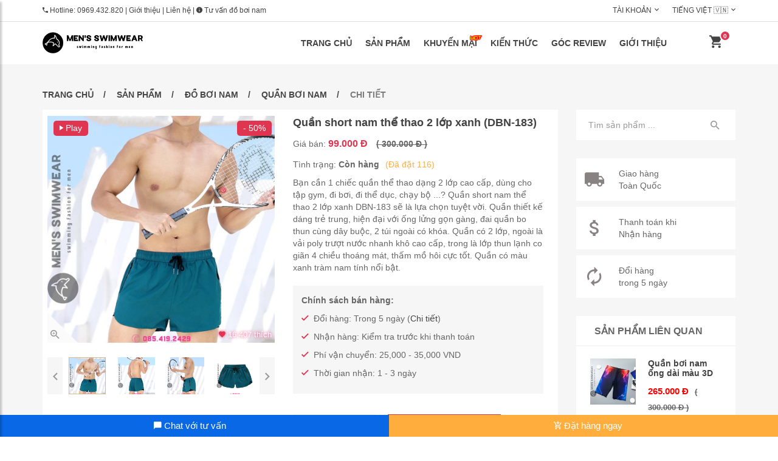

--- FILE ---
content_type: text/html; charset=UTF-8
request_url: https://doboinam.vn/san-pham/1279/quan-short-nam-the-thao-2-lop-xanh.html
body_size: 15874
content:
<!doctype html>
<html class="no-js" lang="vi">

<head>
    <meta http-equiv="Content-Type" content="text/html; charset=utf-8" >
    <meta charset="utf-8">
    <meta http-equiv="x-ua-compatible" content="ie=edge">
    <link rel="alternate" href="https://doboinam.vn/san-pham/1279/quan-short-nam-the-thao-2-lop-xanh.html" hreflang="x-default" />
    <title>Quần short nam thể thao 2 lớp xanh DBN-183 - Shop đồ bơi nam Hà Nội </title>
    <meta name="viewport" content="width=device-width, initial-scale=1">
    <meta name="csrf-token" content="q8SR0vhN3f8jMI5043Nh1TAPJ5gT4zV8uLlxKlj5">
    <meta name="google-site-verification" content="IWyRWBQtHzqsIceBTZGzGkfvZ8-C9PDS_TDZv3tmZhk" />
    
    <link rel="shortcut icon" type="image/x-icon" href="https://doboinam.vn/theme/doboinam/img/favicon.ico">
    <!-- Meta -->
    <meta name="keywords" content="quần short nam, quần bơi nam, quần gym nam, quần đi biển, quần thể thao, quần đi bơi, quần thể dục, quần nam 2 lớp, quần short cao cấp, đồ bơi nam, áo bơi nam, quần bơi nam, shop đồ bơi Hà Nội">
    <meta name="description" content="Bạn cần 1 chiếc quần thể thao dạng 2 lớp cao cấp, dùng cho tập gym, đi bơi, đi thể dục, chạy bộ ...? Quần short nam thể thao 2 lớp xanh DBN-183 sẽ là lựa chọn tuyệt vời. Quần thiết kế dáng trẻ trung, hiện đại với ống lửng gọn gàng, đai quần bo thun cùng dây buộc, 2 túi ngoài có khóa. Quần có 2 lớp, ngoài là vải poly trượt nước nhanh khô cao cấp, trong là lớp thun lạnh co giãn 4 chiều thoáng mát, thấm mồ hôi cực tốt. Quần có màu xanh tràm nam tính nổi bật.">
    <meta name="author" content="doboinam.vn">
    <meta name="robots" content="index, follow">
    <link rel="canonical" href="https://doboinam.vn/san-pham/1279/quan-short-nam-the-thao-2-lop-xanh.html" />
    <meta property="fb:app_id" content="713150979367184"/>
    <meta property="og:type" content="product">
    <meta property="og:site_name" content="doboinam.vn">
    <meta property="og:url" content="https://doboinam.vn/san-pham/1279/quan-short-nam-the-thao-2-lop-xanh.html">
    <meta property="og:image" content="https://doboinam.vn/upload/product/dbn-183/quan-short-nam-the-thao-2-lop-xanh.jpg">
    <meta property="og:title" content="Quần short nam thể thao 2 lớp xanh DBN-183 - Shop đồ bơi nam Hà Nội ">
    <meta property="og:description" content="Bạn cần 1 chiếc quần thể thao dạng 2 lớp cao cấp, dùng cho tập gym, đi bơi, đi thể dục, chạy bộ ...? Quần short nam thể thao 2 lớp xanh DBN-183 sẽ là lựa chọn tuyệt vời. Quần thiết kế dáng trẻ trung, hiện đại với ống lửng gọn gàng, đai quần bo thun cùng dây buộc, 2 túi ngoài có khóa. Quần có 2 lớp, ngoài là vải poly trượt nước nhanh khô cao cấp, trong là lớp thun lạnh co giãn 4 chiều thoáng mát, thấm mồ hôi cực tốt. Quần có màu xanh tràm nam tính nổi bật.">

    
    <!-- all css -->
    <link media="all" type="text/css" rel="stylesheet" href="https://doboinam.vn/theme/css/bootstrap.min.css">

    <link media="all" type="text/css" rel="stylesheet" href="https://doboinam.vn/theme/css/animate.css">

    <link media="all" type="text/css" rel="stylesheet" href="https://doboinam.vn/theme/css/jquery-ui.min.css">

    <link media="all" type="text/css" rel="stylesheet" href="https://doboinam.vn/theme/css/meanmenu.min.css">

    <link media="all" type="text/css" rel="stylesheet" href="https://doboinam.vn/theme/lib/css/nivo-slider.css">

    <link media="all" type="text/css" rel="stylesheet" href="https://doboinam.vn/theme/lib/css/preview.css">

    <link media="all" type="text/css" rel="stylesheet" href="https://doboinam.vn/theme/css/slick.css">

    <link media="all" type="text/css" rel="stylesheet" href="https://doboinam.vn/theme/css/lightbox.min.css">

    <link media="all" type="text/css" rel="stylesheet" href="https://doboinam.vn/theme/css/material-design-iconic-font.css">

    <link media="all" type="text/css" rel="stylesheet" href="https://doboinam.vn/theme/css/jquery.mCustomScrollbar.min.css">

    <link media="all" type="text/css" rel="stylesheet" href="https://doboinam.vn/theme/css/default.css">

    <link media="all" type="text/css" rel="stylesheet" href="https://doboinam.vn/theme/css/mobile-menu.css?v=1.1.38">

    <link media="all" type="text/css" rel="stylesheet" href="https://doboinam.vn/theme/style.css">

    <link media="all" type="text/css" rel="stylesheet" href="https://doboinam.vn/theme/css/shortcode.css">

    <link media="all" type="text/css" rel="stylesheet" href="https://doboinam.vn/theme/css/responsive.css">

    <link media="all" type="text/css" rel="stylesheet" href="https://doboinam.vn/theme/css/comment.css?v=1">

    <link media="all" type="text/css" rel="stylesheet" href="https://doboinam.vn/theme/css/style.css?v=1.1.53">


    
    
    <!-- modernizr css -->
    <script src="/theme/js/vendor/modernizr-2.8.3.min.js"></script>

    <!-- Google Tag Manager -->
    <script>(function(w,d,s,l,i){w[l]=w[l]||[];w[l].push({'gtm.start':
                new Date().getTime(),event:'gtm.js'});var f=d.getElementsByTagName(s)[0],
            j=d.createElement(s),dl=l!='dataLayer'?'&l='+l:'';j.async=true;j.src=
            'https://www.googletagmanager.com/gtm.js?id='+i+dl;f.parentNode.insertBefore(j,f);
        })(window,document,'script','dataLayer','GTM-NCZFTDZ');</script>
    <!-- End Google Tag Manager -->
    </head>

<body>

<!-- Google Tag Manager (noscript) -->
<noscript><iframe src="https://www.googletagmanager.com/ns.html?id=GTM-NCZFTDZ"
                  height="0" width="0" style="display:none;visibility:hidden"></iframe></noscript>
<!-- End Google Tag Manager (noscript) -->
<div class="m-overlay"></div>

<!-- WRAPPER START -->
<div class="wrapper">
    <!-- HEADER-AREA START -->
    <header>
    <!-- Header Top start -->
    <div class="header-top">
        <div class="container">
            <div class="row">
                <div class="col-xs-12 col-sm-6">
                    <div class="welcome-mes">
                        <p><i class="zmdi zmdi-phone"></i> Hotline: <a href="tel:0969432820">0969.432.820</a> |
                            <a href="https://doboinam.vn/gioi-thieu">Giới thiệu</a> |
                            <a href="https://doboinam.vn/lien-he">Liên hệ</a> |
                            <a href="https://doboinam.vn/tu-van-thoi-trang-nam"><i class="zmdi zmdi-info"></i> Tư vấn đồ bơi nam</a>
                        </p>
                    </div>
                </div>
                <div class="col-xs-12 col-sm-6">
                    <div class="header-right-menu text-right">
                        <ul>
                            <li><a href="#">Tài khoản</a><i class="zmdi zmdi-chevron-down"></i>
                                <ul>
                                                                            <li><a href="https://doboinam.vn/dang-nhap">Đơn hàng</a></li>
                                        <li><a href="https://doboinam.vn/dang-nhap">Tài khoản</a></li>
                                        <li><a href="https://doboinam.vn/dang-nhap">Đăng nhập</a></li>
                                                                    </ul>
                            </li>
                            <li>
                                <a href="#">Tiếng Việt 🇻🇳</a><i class="zmdi zmdi-chevron-down"></i>
                                <ul>
                                    <li><a href="https://doboinam.vn/" title="Top đồ bơi nam, đồ đi biển cao cấp">Tiếng Việt 🇻🇳</a></li>
                                    <li><a href="#" title="Top swimwear, high-end beachwear">Tiếng Anh 🇬🇧</a></li>
                                </ul>
                            </li>
                        </ul>
                    </div>
                </div>
            </div>
        </div>
    </div>
    <!-- Header Top End -->
    <!-- Header Bottom Menu Area Start -->
    <style>
        .top-logo img {
            margin-top: 5px;
            width: 100%;
        }
        @media (max-width: 767px) {
            .top-logo img {
                width: 80%;
            }
        }
    </style>
    <div id="sticky-menu" class="header-bottom">
        <div class="container">
            <div class="row">
                <!-- logo start -->
                <div class="col-md-2 col-sm-2 col-xs-6">
                    <div class="top-logo">
                        <a href="/"><img src="/theme/doboinam/img/logo.png" alt="Shop chuyên đồ bơi nam xuất khẩu" /></a>
                    </div>
                </div>
                <!-- logo end -->
                <!-- mainmenu area start -->
                <div class="col-md-10 col-xs-6 col-sm-10 text-right">
                    <!-- Menu Area -->
                    <div class="mainmenu">
    <nav>
        <ul>
            <li class="expand"><a class="" href="/">Trang chủ</a>
            </li>
            <li class="expand"><a class="active" href="https://doboinam.vn/san-pham">Sản phẩm</a>
                <div class="restrain mega-menu megamenu1 mega-menu-dbn">
                    <span>
                        <a class="mega-menu-title" href="/san-pham/danh-muc-85/do-boi-nam.html"><i class="zmdi zmdi-play"></i> Đồ bơi nam </a>
                        <a href="/san-pham/danh-muc-86/quan-boi-nam.html">Quần bơi nam</a>
                        <a href="/san-pham/danh-muc-95/ao-boi-nam.html">Áo bơi nam</a>
                        <a href="/san-pham/danh-muc-140/bo-do-boi.html">Bộ đồ bơi</a>
                        <a href="/san-pham/danh-muc-89/phu-kien-boi.html">Phụ kiện bơi</a>
                    </span>
                    <span>
                        <a class="mega-menu-title" href="/san-pham/danh-muc-157/do-boi-nu.html"><i class="zmdi zmdi-play"></i> Đồ bơi nữ </a>
                        <a href="/san-pham/danh-muc-158/bikini-1-manh.html">Bikini 1 mảnh</a>
                        <a href="/san-pham/danh-muc-159/bikini-2-manh.html">Bikini 2 mảnh</a>
                        <a href="/san-pham/danh-muc-160/vay-di-bien.html">Váy đi biển</a>
                        <a href="/san-pham/danh-muc-161/phu-kien-nu.html">Phụ kiện nữ</a>
                    </span>
                    <span>
                        <a class="mega-menu-title" href="/san-pham/danh-muc-97/do-di-bien.html"><i class="zmdi zmdi-play"></i> Đồ đi biển </a>
                        <a href="/san-pham/danh-muc-87/quan-di-bien.html">Quần đi biển</a>
                        <a href="/san-pham/danh-muc-88/ao-di-bien.html">Áo đi biển</a>
                        <a href="/san-pham/danh-muc-139/bo-do-di-bien.html">Bộ đồ đi biển</a>
                        <a href="/san-pham/danh-muc-96/phu-kien-di-bien.html">Phụ kiện đi biển</a>
                    </span>
                    <span>
                        <a class="mega-menu-title" href="/san-pham/danh-muc-98/do-tap-gym.html"><i class="zmdi zmdi-play"></i> Đồ tập gym</a>
                        <a href="/san-pham/danh-muc-99/quan-tap-gym.html">Quần tập gym</a>
                        <a href="/san-pham/danh-muc-100/ao-tap-gym.html">Áo tập gym</a>
                        <a href="/san-pham/danh-muc-141/bo-do-tap-gym.html">Bộ đồ tập gym</a>
                        <a href="/san-pham/danh-muc-101/phu-kien-tap-gym.html">Phụ kiện tập gym</a>
                    </span>
                    <span>
                        <a class="mega-menu-title" href="/san-pham/danh-muc-135/do-boi-tre-em.html"><i class="zmdi zmdi-play"></i> Đồ bơi trẻ em</a>
                        <a href="/san-pham/danh-muc-136/quan-boi-tre-em.html">Quần bơi trẻ em</a>
                        <a href="/san-pham/danh-muc-137/bo-do-boi-tre-em.html">Bộ đồ bơi trẻ em</a>
                        <a href="/san-pham/danh-muc-138/phu-kien-boi-tre-em.html">Phụ kiện bơi trẻ em</a>
                        <a href="/san-pham/danh-muc-93/san-pham-khac.html">Sản phẩm khác</a>
                    </span>
                </div>
            </li>
            <li class="expand menu-has-icon">
                <a class="" href="https://doboinam.vn/san-pham/khuyen-mai">
                    Khuyến mại <img class="icon-menu-hot" src="/theme/img/icons/icon-hot.gif" alt="Thông tin khuyến mại tại Đồ bơi nam" width="20px">
                </a>
            </li>
            <li class="expand"><a class="" href="https://doboinam.vn/kien-thuc">Kiến thức</a>
                <ul class="restrain sub-menu">
                    <li><a href="/kien-thuc/chu-de-82/kien-thuc-do-boi.html">Kiến thức đồ bơi</a></li>
                    <li><a href="/kien-thuc/chu-de-83/ky-nang-boi-loi.html">Kỹ năng bơi lội</a></li>
                </ul>
            </li>
            <li class="expand"><a class="" href="https://doboinam.vn/goc-review">Góc review</a>
            </li>
            <li class="expand"><a class="" href="https://doboinam.vn/gioi-thieu">Giới thiệu</a>
                <ul class="restrain sub-menu">
                    <li><a href="https://doboinam.vn/gioi-thieu">Giới thiệu Tổng quan</a></li>
                    <li><a href="https://doboinam.vn/huong-dan-dat-hang">Hướng dẫn Đặt hàng</a></li>
                    <li><a href="https://doboinam.vn/chinh-sach-cong-tac-vien">Trở thành Thành viên</a></li>
                    <li><a href="https://doboinam.vn/chinh-sach-doi-tra">Chính sách Đổi hàng</a></li>
                </ul>
            </li>
        </ul>
    </nav>
</div>                    <!-- Menu Area -->
                    <!-- Menu Cart Area Start -->
                    <div class="mini-cart text-right">
                        <ul class="panel-m-cart">
                            <li class="cart-bt-m">
                                <a class="cart-icon" href="https://doboinam.vn/dat-hang/gio-hang">
                                    <i class="zmdi zmdi-shopping-cart"></i>
                                    <span class="cart-num">0</span>
                                </a>
                            </li>
                            <li class="cart-bt-w">
                                <a class="cart-icon" href="#">
                                    <i class="zmdi zmdi-shopping-cart"></i>
                                    <span class="cart-num">0</span>
                                </a>
                                <div class="mini-cart-brief text-left">
                                    <div class="cart-items">
                                        <p class="mb-0 cart-message">Chưa có sản phẩm nào trong giỏ hàng</p>
                                    </div>
                                    <div class="all-cart-product clearfix">

                                    </div>
                                    <div class="cart-totals">
                                        <h5 class="mb-0">Tổng tiền <span class="floatright">0</span></h5>
                                    </div>
                                    <div class="cart-bottom clearfix">
                                        <a href="https://doboinam.vn/san-pham" class="button-one floatleft text-uppercase" data-text="Mua hàng">Mua hàng</a>
                                        <a href="https://doboinam.vn/dat-hang/gio-hang" class="button-one floatright text-uppercase btn-view-checkout" data-text="Giỏ hàng">Giỏ hàng</a>

                                        <div class="cart-temp hidden">
                                            <div class="single-cart clearfix" data-code="">
                                                <div class="cart-photo">
                                                    <a href="#" class="product-img"><img src="/theme/img/cart/1.jpg" alt="Sản phẩm mới" /></a>
                                                </div>
                                                <div class="cart-info">
                                                    <h5><a href="#" class="product-name">Tên sản phẩm</a></h5>
                                                    <p class="mb-0">Giá bán: <span class="product-price" data-value="0">0</span></p>
                                                    <p class="mb-0">Số lượng: <span class="product-qty">1</span></p>
                                                    <span class="cart-delete"><a href="#"><i class="zmdi zmdi-close"></i></a></span>
                                                </div>
                                            </div>
                                        </div>
                                    </div>
                                </div>
                            </li>
                        </ul>
                        <div class="call-hotline">
                            <a href="#" id="sidebarCollapse" class="btn btn-danger">
                                <i class="zmdi zmdi-menu"></i>
                            </a>
                        </div>
                    </div>
                    <!-- Menu Cart Area Start -->
                </div>
                <!-- mainmenu area end -->
            </div>
        </div>
    </div>
    <!-- Header Menu Bottom Area Start -->

    <!-- Mobile-menu start -->
    <nav id="m-sidebar">
        <div class="sidebar-header">
            <h3>Menu</h3>
            <a href="https://doboinam.vn/san-pham/tim-kiem">
                <div id="m-search">
                    <i class="zmdi zmdi-search"></i> Tìm kiếm
                </div>
            </a>
            <div id="dismiss">
                <i class="zmdi zmdi-arrow-left"></i>
            </div>
        </div>
        <ul class="list-unstyled components">
            <li><a class="" href="/">Trang chủ</a>
            </li>
            <li><a class="active" href="https://doboinam.vn/san-pham">Sản phẩm</a>
                <ul>
                    <li>
                        <a class="mega-menu-title text-bold" href="/san-pham/danh-muc-85/do-boi-nam.html"><b><i class="zmdi zmdi-play"></i> Đồ bơi nam</b></a>
                        <a href="/san-pham/danh-muc-86/quan-boi-nam.html">Quần bơi nam</a>
                        <a href="/san-pham/danh-muc-95/ao-boi-nam.html">Áo bơi nam</a>
                        <a href="/san-pham/danh-muc-140/bo-do-boi.html">Bộ đồ bơi</a>
                        <a href="/san-pham/danh-muc-89/phu-kien-boi.html">Phụ kiện bơi</a>
                    </li>
                    <li>
                        <a class="mega-menu-title text-bold" href="/san-pham/danh-muc-157/do-boi-nu.html"><b><i class="zmdi zmdi-play"></i> Đồ bơi nữ</b></a>
                        <a href="/san-pham/danh-muc-158/bikini-1-manh.html">Bikini 1 mảnh</a>
                        <a href="/san-pham/danh-muc-159/bikini-2-manh.html">Bikini 2 mảnh</a>
                        <a href="/san-pham/danh-muc-160/vay-di-bien.html">Váy đi biển</a>
                        <a href="/san-pham/danh-muc-161/phu-kien-nu.html">Phụ kiện nữ</a>
                    </li>
                    <li>
                        <a class="mega-menu-title text-bold" href="/san-pham/danh-muc-97/do-di-bien.html"><b><i class="zmdi zmdi-play"></i> Đồ đi biển</b></a>
                        <a href="/san-pham/danh-muc-87/quan-di-bien.html">Quần đi biển</a>
                        <a href="/san-pham/danh-muc-88/ao-di-bien.html">Áo đi biển</a>
                        <a href="/san-pham/danh-muc-139/bo-do-di-bien.html">Bộ đồ đi biển</a>
                        <a href="/san-pham/danh-muc-96/phu-kien-di-bien.html">Phụ kiện đi biển</a>
                    </li>
                    <li>
                        <a class="mega-menu-title text-bold" href="/san-pham/danh-muc-98/do-tap-gym.html"><b><i class="zmdi zmdi-play"></i> Đồ tập gym</b></a>
                        <a href="/san-pham/danh-muc-99/quan-tap-gym.html">Quần tập gym</a>
                        <a href="/san-pham/danh-muc-100/ao-tap-gym.html">Áo tập gym</a>
                        <a href="/san-pham/danh-muc-141/bo-do-tap-gym.html">Bộ đồ tập gym</a>
                        <a href="/san-pham/danh-muc-101/phu-kien-tap-gym.html">Phụ kiện tập gym</a>
                    </li>
                    <li>
                        <a class="mega-menu-title text-bold" href="/san-pham/danh-muc-135/do-boi-tre-em.html"><b><i class="zmdi zmdi-play"></i> Đồ bơi trẻ em</b></a>
                        <a href="/san-pham/danh-muc-136/quan-boi-tre-em.html">Quần bơi trẻ em</a>
                        <a href="/san-pham/danh-muc-137/bo-do-boi-tre-em.html">Bộ đồ bơi trẻ em</a>
                        <a href="/san-pham/danh-muc-138/phu-kien-boi-tre-em.html">Phụ kiện bơi trẻ em</a>
                    </li>
                    <li>
                        <a class="mega-menu-title text-bold" href="/san-pham/danh-muc-93/san-pham-khac.html"><b><i class="zmdi zmdi-play"></i> Sản phẩm khác</b></a>
                    </li>
                </ul>
            </li>
            <li><a class="" href="https://doboinam.vn/san-pham/khuyen-mai">Khuyến mại</a>
            </li>
            <li><a class="" href="https://doboinam.vn/kien-thuc">Kiến thức</a>
                <ul>
                    <li><a href="/kien-thuc/chu-de-82/kien-thuc-do-boi.html">Kiến thức đồ bơi</a></li>
                    <li><a href="/kien-thuc/chu-de-83/ky-nang-boi-loi.html">Kỹ năng bơi lội</a></li>
                </ul>
            </li>
            <li><a class="" href="https://doboinam.vn/goc-review">Góc review</a>
            </li>
            <li><a class="" href="https://doboinam.vn/gioi-thieu">Giới thiệu</a>
                <ul>
                    <li><a href="/huong-dan-dat-hang">Hướng dẫn đặt hàng</a></li>
                    <li><a href="/chinh-sach-cong-tac-vien">Trở thành thành viên</a></li>
                    <li><a href="/chinh-sach-doi-tra">Chính sách đổi hàng</a></li>
                    <li><a href="/lien-he">Xem thông tin liên hệ</a></li>
                </ul>
            </li>
        </ul>

        <div class="form-group mb-15 mt-15">
            <a class="form-control btn btn-small btn-warning" href="tel:0969432820">
                <i class="zmdi zmdi-phone"></i> Hotline: 0969432820
            </a>
        </div>
    </nav>
    <!-- Mobile-menu end -->
</header>
    <!-- HEADER-AREA END -->

        <!-- PRODUCT-AREA START -->
    <div class="product-area single-pro-area pt-40 pb-40 product-style-2 bg-dark-white">
        <div class="container">
            <div class="row">
                <div class="col-md-12">
                    <div class="breadcumbs pb-15">
                        <ul>
                            <li><a href="/">Trang chủ</a></li>
                            <li><a href="/san-pham">Sản phẩm</a></li>
                                                            <li><a href="https://doboinam.vn/san-pham/danh-muc-85/do-boi-nam.html">Đồ bơi nam</a></li>
                                                        <li><a href="https://doboinam.vn/san-pham/danh-muc-86/quan-boi-nam.html">Quần bơi nam</a></li>
                            <li>Chi tiết</li>
                        </ul>
                    </div>
                </div>
            </div>
        </div>
        <div class="container">
            <div class="row">
                <div class="col-md-9 col-sm-12 col-xs-12">
                    <div class="row shop-list single-pro-info">
                        <!-- Single-product start -->
                        <div class="col-lg-12">
                            <div class="single-product clearfix">
                                <div class="single-pro-slider single-big-photo">
                                                                            <span class="pro-label new-label">- 50%</span>
                                                                                                                <a href="#panel-play-review">
                                            <span class="pro-label new-label" style="left: 10px; right: inherit;"><i class="zmdi zmdi-play"></i> Play</span>
                                        </a>
                                                                        <!-- Single-pro-slider Big-photo start -->
                                    <div class="view-lightbox slider-for">
                                        <div>
                                            <img src="/upload/product/dbn-183/quan-short-nam-the-thao-2-lop-xanh.jpg" alt="Quần short nam thể thao 2 lớp xanh - Ảnh đại diện" />
                                            <a class="view-full-screen" href="/upload/product/dbn-183/quan-short-nam-the-thao-2-lop-xanh.jpg"  data-lightbox="roadtrip" data-title="Quần short nam thể thao 2 lớp xanh">
                                                <i class="zmdi zmdi-zoom-in"></i>
                                            </a>
                                            <span class="" style="position: absolute; bottom: 3px; right: 5px; color: #fff; font-size: 13px; text-shadow: 0 0 5px #E91E63;">
                                                <i style="color: #e03550;" class="zmdi zmdi-favorite"></i> 16.407 thích
                                            </span>
                                        </div>
                                                                                                                                    <div>
                                                    <img src="/upload/product/dbn-183/quan-short-nam-the-thao-2-lop-xanh-0.jpg" alt="Quần short nam thể thao 2 lớp xanh - Ảnh 0" />
                                                    <a class="view-full-screen" href="/upload/product/dbn-183/quan-short-nam-the-thao-2-lop-xanh-0.jpg"  data-lightbox="roadtrip" data-title="Quần short nam thể thao 2 lớp xanh">
                                                        <i class="zmdi zmdi-zoom-in"></i>
                                                    </a>
                                                </div>
                                                                                            <div>
                                                    <img src="/upload/product/dbn-183/quan-short-nam-the-thao-2-lop-xanh-1.jpg" alt="Quần short nam thể thao 2 lớp xanh - Ảnh 1" />
                                                    <a class="view-full-screen" href="/upload/product/dbn-183/quan-short-nam-the-thao-2-lop-xanh-1.jpg"  data-lightbox="roadtrip" data-title="Quần short nam thể thao 2 lớp xanh">
                                                        <i class="zmdi zmdi-zoom-in"></i>
                                                    </a>
                                                </div>
                                                                                            <div>
                                                    <img src="/upload/product/dbn-183/quan-short-nam-the-thao-2-lop-xanh-2.jpg" alt="Quần short nam thể thao 2 lớp xanh - Ảnh 2" />
                                                    <a class="view-full-screen" href="/upload/product/dbn-183/quan-short-nam-the-thao-2-lop-xanh-2.jpg"  data-lightbox="roadtrip" data-title="Quần short nam thể thao 2 lớp xanh">
                                                        <i class="zmdi zmdi-zoom-in"></i>
                                                    </a>
                                                </div>
                                                                                            <div>
                                                    <img src="/upload/product/dbn-183/quan-short-nam-the-thao-2-lop-xanh-3.jpg" alt="Quần short nam thể thao 2 lớp xanh - Ảnh 3" />
                                                    <a class="view-full-screen" href="/upload/product/dbn-183/quan-short-nam-the-thao-2-lop-xanh-3.jpg"  data-lightbox="roadtrip" data-title="Quần short nam thể thao 2 lớp xanh">
                                                        <i class="zmdi zmdi-zoom-in"></i>
                                                    </a>
                                                </div>
                                                                                            <div>
                                                    <img src="/upload/product/dbn-183/quan-short-nam-the-thao-2-lop-xanh-4.jpg" alt="Quần short nam thể thao 2 lớp xanh - Ảnh 4" />
                                                    <a class="view-full-screen" href="/upload/product/dbn-183/quan-short-nam-the-thao-2-lop-xanh-4.jpg"  data-lightbox="roadtrip" data-title="Quần short nam thể thao 2 lớp xanh">
                                                        <i class="zmdi zmdi-zoom-in"></i>
                                                    </a>
                                                </div>
                                                                                            <div>
                                                    <img src="/upload/product/dbn-183/quan-short-nam-the-thao-2-lop-xanh-5.jpg" alt="Quần short nam thể thao 2 lớp xanh - Ảnh 5" />
                                                    <a class="view-full-screen" href="/upload/product/dbn-183/quan-short-nam-the-thao-2-lop-xanh-5.jpg"  data-lightbox="roadtrip" data-title="Quần short nam thể thao 2 lớp xanh">
                                                        <i class="zmdi zmdi-zoom-in"></i>
                                                    </a>
                                                </div>
                                                                                                                        </div>
                                    <!-- Single-pro-slider Small-photo start -->
                                    <div class="single-pro-slider single-sml-photo slider-nav">
                                        <div>
                                            <img src="/upload/product/dbn-183/thumb/quan-short-nam-the-thao-2-lop-xanh_x450.jpg" alt="Quần short nam thể thao 2 lớp xanh - Ảnh đại diện" />
                                        </div>
                                                                                                                                    <div>
                                                    <img src="/upload/product/dbn-183/quan-short-nam-the-thao-2-lop-xanh-0.jpg" title="Quần short nam thể thao 2 lớp xanh - Ảnh 0" alt="Quần short nam thể thao 2 lớp xanh - Ảnh 0" />
                                                </div>
                                                                                            <div>
                                                    <img src="/upload/product/dbn-183/quan-short-nam-the-thao-2-lop-xanh-1.jpg" title="Quần short nam thể thao 2 lớp xanh - Ảnh 1" alt="Quần short nam thể thao 2 lớp xanh - Ảnh 1" />
                                                </div>
                                                                                            <div>
                                                    <img src="/upload/product/dbn-183/quan-short-nam-the-thao-2-lop-xanh-2.jpg" title="Quần short nam thể thao 2 lớp xanh - Ảnh 2" alt="Quần short nam thể thao 2 lớp xanh - Ảnh 2" />
                                                </div>
                                                                                            <div>
                                                    <img src="/upload/product/dbn-183/quan-short-nam-the-thao-2-lop-xanh-3.jpg" title="Quần short nam thể thao 2 lớp xanh - Ảnh 3" alt="Quần short nam thể thao 2 lớp xanh - Ảnh 3" />
                                                </div>
                                                                                            <div>
                                                    <img src="/upload/product/dbn-183/quan-short-nam-the-thao-2-lop-xanh-4.jpg" title="Quần short nam thể thao 2 lớp xanh - Ảnh 4" alt="Quần short nam thể thao 2 lớp xanh - Ảnh 4" />
                                                </div>
                                                                                            <div>
                                                    <img src="/upload/product/dbn-183/quan-short-nam-the-thao-2-lop-xanh-5.jpg" title="Quần short nam thể thao 2 lớp xanh - Ảnh 5" alt="Quần short nam thể thao 2 lớp xanh - Ảnh 5" />
                                                </div>
                                                                                                                        </div>
                                    <!-- Single-pro-slider Small-photo end -->
                                </div>
                                <!-- Single-pro-slider Big-photo end -->
                                <div class="product-info">
                                    <div class="fix">
                                        <h1 class="post-title floatleft pro-detail-title">Quần short nam thể thao 2 lớp xanh (DBN-183)</h1>
                                    </div>
                                    <div class="fix mb-10">
                                        Giá bán: <span class="pro-price" data-value="99000" style="color: #e03550;">
                                            99.000 Đ
                                                                                            <span class="lb-small-price">( 300.000 Đ )</span>
                                                                                    </span>
                                    </div>
                                    <div class="fix mb-10">
                                        Tình trạng: <b>Còn hàng</b> <span style="padding-left: 6px; color: #ffae3e">(Đã đặt 116)</span>
                                    </div>
                                    <div class="product-description">
                                        <p>Bạn cần 1 chiếc quần thể thao dạng 2 lớp cao cấp, dùng cho tập gym, đi bơi, đi thể dục, chạy bộ ...? Quần short nam thể thao 2 lớp xanh DBN-183 sẽ là lựa chọn tuyệt vời. Quần thiết kế dáng trẻ trung, hiện đại với ống lửng gọn gàng, đai quần bo thun cùng dây buộc, 2 túi ngoài có khóa. Quần có 2 lớp, ngoài là vải poly trượt nước nhanh khô cao cấp, trong là lớp thun lạnh co giãn 4 chiều thoáng mát, thấm mồ hôi cực tốt. Quần có màu xanh tràm nam tính nổi bật.</p>
                                    </div>
                                    <!-- policy start -->
                                    <div class="panel-policy">
                                        <div class="title">Chính sách bán hàng:</div>
                                        <div class="color-filter single-pro-color mb-10 clearfix">
                                            <i class="zmdi zmdi-check red-check"></i> Đổi hàng: Trong 5 ngày (<a href="https://doboinam.vn/chinh-sach-doi-tra" target="_blank">Chi tiết</a>)
                                        </div>
                                        <div class="color-filter single-pro-color mb-10 clearfix">
                                            <i class="zmdi zmdi-check red-check"></i> Nhận hàng: Kiểm tra trước khi thanh toán
                                        </div>
                                        <div class="color-filter single-pro-color mb-10 clearfix">
                                            <i class="zmdi zmdi-check red-check"></i> Phí vận chuyển: 25,000 - 35,000 VND
                                        </div>
                                        <div class="color-filter single-pro-color mb-10 clearfix">
                                            <i class="zmdi zmdi-check red-check"></i> Thời gian nhận: 1 - 3 ngày
                                        </div>
                                    </div>
                                    <!-- policy end -->
                                    <div class="clearfix pro-de-bt-m">
                                        <div class="product-action clearfix">
                                            <button class="btn btn-danger btn-block btn-buy-now"><i class="zmdi zmdi-shopping-cart-plus"></i> Mua sản phẩm ngay</button>
                                        </div>
                                    </div>

                                    <div class="clearfix pro-de-bt-w">
                                        <div class="cart-plus-minus">
                                            <input type="text" value="1" name="qtybutton" class="cart-plus-minus-box">
                                        </div>
                                        <div class="product-action clearfix">
                                            <button class="btn btn-danger btn-add-cart"><i class="zmdi zmdi-shopping-cart-plus"></i> Mua ngay</button>

                                            <!-- temp product -->
                                            <div class="single-product hidden" data-code="DBN-183">
                                                <div class="product-img">
                                                    <a href="https://doboinam.vn/san-pham/1279/quan-short-nam-the-thao-2-lop-xanh.html" title="Quần short nam thể thao 2 lớp xanh">
                                                        <img src="/upload/product/dbn-183/thumb/quan-short-nam-the-thao-2-lop-xanh_x270.jpg" alt="Quần short nam thể thao 2 lớp xanh" />
                                                    </a>
                                                    <div class="product-action clearfix">
                                                        <a href="#" class="cart-add"><i class="zmdi zmdi-shopping-cart-plus"></i> Mua ngay</a>
                                                    </div>
                                                </div>
                                                <div class="product-info clearfix">
                                                    <div class="fix">
                                                        <h4 class="post-title floatleft">
                                                            <a class="product-name" href="https://doboinam.vn/san-pham/1279/quan-short-nam-the-thao-2-lop-xanh.html">Quần short nam thể thao 2 lớp xanh (DBN-183)</a>
                                                        </h4>
                                                    </div>
                                                    <div class="fix">
                                                        <span class="pro-price floatleft product-price" data-value="99000">99.000 Đ</span>
                                                    </div>
                                                </div>
                                            </div>
                                        </div>
                                    </div>
                                </div>
                            </div>
                        </div>
                        <!-- Single-product end -->
                    </div>
                    <!-- single-product-tab start -->
                    <div class="single-pro-tab">
                        <div class="row">
                            <div class="col-lg-3 col-md-3 col-sm-4 col-xs-12 pro-right-info">
                                <div class="single-pro-tab-menu">
                                    <!-- Nav tabs -->
                                    <ul class="">
                                        <li class="active"><a href="#description" data-toggle="tab">Thông tin</a></li>
                                        <li><a href="https://doboinam.vn/huong-dan-dat-hang" target="_blank">Đặt hàng</a></li>
                                        <li><a href="https://doboinam.vn/chinh-sach-cong-tac-vien" target="_blank">Thành viên</a></li>
                                        <li><a href="https://doboinam.vn/chinh-sach-doi-tra" target="_blank">Đổi trả</a></li>
                                    </ul>
                                </div>
                                <div class="single-pro-social">
                                    <!-- Widget-categories start -->
<aside class="widget widget-categories mb-30">
    <div class="widget-title">
        <h4>Danh mục</h4>
    </div>
    <div id="cat-treeview" class="widget-info product-cat boxscrol2">
        <ul>
            <li class="open collapsable"><div class="hitarea open-hitarea collapsable-hitarea"></div>
                <span>
                    <a href="/san-pham/danh-muc-85/do-boi-nam.html"> <b>Đồ bơi nam</b> </a>
                </span>
                <ul class="treeview">
                    <li><a href="/san-pham/danh-muc-86/quan-boi-nam.html">Quần bơi nam</a></li>
                    <li><a href="/san-pham/danh-muc-95/ao-boi-nam.html">Áo bơi nam</a></li>
                    <li><a href="/san-pham/danh-muc-140/bo-do-boi.html">Bộ đồ bơi</a></li>
                    <li><a href="/san-pham/danh-muc-89/phu-kien-boi.html">Phụ kiện bơi</a></li>
                </ul>
            </li>
            <li class="open collapsable"><div class="hitarea open-hitarea collapsable-hitarea"></div>
                <span>
                    <a href="/san-pham/danh-muc-157/do-boi-nu.html"> <b>Đồ bơi nữ</b> </a>
                </span>
                <ul class="treeview">
                    <li><a href="/san-pham/danh-muc-158/bikini-1-manh.html">Bikini 1 mảnh</a></li>
                    <li><a href="/san-pham/danh-muc-159/bikini-2-manh.html">Bikini 2 mảnh</a></li>
                    <li><a href="/san-pham/danh-muc-160/vay-di-bien.html">Váy đi biển</a></li>
                    <li><a href="/san-pham/danh-muc-161/phu-kien-nu.html">Phụ kiện nữ</a></li>
                </ul>
            </li>
            <li class="open collapsable"><div class="hitarea open-hitarea collapsable-hitarea"></div>
                <span>
                    <a href="/san-pham/danh-muc-97/do-di-bien.html"> <b>Đồ đi biển</b> </a>
                </span>
                <ul class="treeview">
                    <li><a href="/san-pham/danh-muc-87/quan-di-bien.html">Quần đi biển</a></li>
                    <li><a href="/san-pham/danh-muc-88/ao-di-bien.html">Áo đi biển</a></li>
                    <li><a href="/san-pham/danh-muc-139/bo-do-di-bien.html">Bộ đồ đi biển</a></li>
                    <li><a href="/san-pham/danh-muc-96/phu-kien-di-bien.html">Phụ kiện đi biển</a></li>
                </ul>
            </li>
            <li class="open collapsable"><div class="hitarea open-hitarea collapsable-hitarea"></div>
                <span>
                    <a href="/san-pham/danh-muc-98/do-tap-gym.html"> <b>Đồ tập gym</b> </a>
                </span>
                <ul class="treeview">
                    <li><a href="/san-pham/danh-muc-99/quan-tap-gym.html">Quần tập gym</a></li>
                    <li><a href="/san-pham/danh-muc-100/ao-tap-gym.html">Áo tập gym</a></li>
                    <li><a href="/san-pham/danh-muc-141/bo-do-tap-gym.html">Bộ đồ tập gym</a></li>
                    <li><a href="/san-pham/danh-muc-101/phu-kien-tap-gym.html">Phụ kiện tập gym</a></li>
                </ul>
            </li>
            <li class="open collapsable"><div class="hitarea open-hitarea collapsable-hitarea"></div>
                <span>
                    <a href="/san-pham/danh-muc-93/san-pham-khac.html"> <b>Sản phẩm khác</b> </a>
                </span>
            </li>
        </ul>
    </div>
</aside>
<!-- Widget-categories end -->                                </div>
                            </div>
                            <div class="col-lg-9 col-md-9 col-sm-8 col-xs-12">
                                <!-- Tab panes -->
                                <div class="tab-content">
                                    <div class="tab-pane active" id="description">
                                        <div class="pro-tab-info pro-description">
                                                                                            <h3 class="tab-title title-border mb-30" id="panel-play-review">Clip review sản phẩm</h3>
                                                <p>Để hiểu rõ về sản phẩm <b>Quần short nam thể thao 2 lớp xanh (DBN-183)</b> hãy cùng xem qua clip review chi tiết sau! Đăng ký kênh <b>Youtube</b> của Shop để nhận thông tin mới nhất nhé.</p>
                                                <div class="mb-30">
                                                    <iframe src="//www.youtube.com/embed/U9D_8udr16E" width="100%" height="400" allowfullscreen="allowfullscreen"></iframe>
                                                </div>
                                            
                                            <h3 class="tab-title title-border mb-30">Thông tin chi tiết</h3>
                                            <div>
                                                <table class="table pro-list-info">
                                                    <tbody>
                                                        <tr>
                                                            <td>Phong cách</td>
                                                            <td>Trẻ trung hiện đại</td>
                                                        </tr>
                                                        <tr>
                                                            <td>Giới tính</td>
                                                            <td>Nam</td>
                                                        </tr>
                                                        <tr>
                                                            <td>Xuất xứ</td>
                                                            <td>Shop đồ bơi, đồ đi biển nam</td>
                                                        </tr>
                                                        <tr>
                                                            <td>Chất liệu</td>
                                                            <td>Vải poly trượt nước + thun lạnh 4 chiều</td>
                                                        </tr>
                                                        <tr>
                                                            <td>Sản xuất</td>
                                                            <td>Công nghiệp</td>
                                                        </tr>
                                                        <tr>
                                                            <td>Kích thước</td>
                                                            <td>M, L, XL, 2XL, 3XL</td>
                                                        </tr>
                                                        <tr>
                                                            <td>Phụ kiện</td>
                                                            <td>Không</td>
                                                        </tr>
                                                        <tr>
                                                            <td>Bảo quản</td>
                                                            <td>Có thể giặt máy</td>
                                                        </tr>
                                                    </tbody>
                                                </table>
                                            </div>
                                            <div>
                                                <p>H&ocirc;m nay Doboinam xin giới thiệu đến c&aacute;c bạn mẫu "Quần short nam thể thao 2 lớp xanh" m&atilde; số DBN-183, đ&acirc;y l&agrave; 1 trong những mẫu quần short thể thao thiết kế d&agrave;nh cho c&aacute;c hoạt động thể thao như đi bơi,&nbsp;tập gym, chạy bộ ... d&agrave;nh cho năm nay. Quần được thiết kế ống ngắn gọn, kiểu d&aacute;ng thể thao hiện đại, với m&agrave;u xanh tr&agrave;m nam t&iacute;nh.</p>
<p>Quần c&oacute; 2 lớp, lớp ngo&agrave;i được l&agrave;m từ vải poly tổng hợp với đặc t&iacute;nh nhanh kh&ocirc; v&agrave; tho&aacute;ng kh&iacute; tốt tạo cảm gi&aacute;c thoải m&aacute;i khi mặc, lớp trong l&agrave; thun lạnh 4 chiều co gi&atilde;n c&oacute; t&iacute;nh đ&agrave;n hồi cao &ocirc;m s&aacute;t đ&ugrave;i gi&uacute;p hoạt động dễ d&agrave;ng khi hoạt động. Quần c&oacute; đai bằng thun kết hợp buộc d&acirc;y chắc chắn. Quần c&oacute; 2 t&uacute;i c&oacute; kh&oacute;a 2 b&ecirc;n gi&uacute;p đựng đồ tiện lợi, với đường may chắc chắn tinh xảo.&nbsp;Sản phẩm được sản xuất tr&ecirc;n d&acirc;y chuyền nhập khẩu hiện đại, chất liệu cao cấp chuẩn đầu v&agrave;o, c&ugrave;ng nh&acirc;n vi&ecirc;n l&agrave;nh nghề l&agrave;m n&ecirc;n chất lượng sản phẩm. Quần rất ph&ugrave; hợp với đi bơi, đi du lịch với c&aacute;c hoạt động ngo&agrave;i trời.</p>
<p>H&atilde;y c&ugrave;ng ch&uacute;ng t&ocirc;i chi&ecirc;m ngưỡng sản phẩm qua 1 số h&igrave;nh ảnh sau v&agrave; li&ecirc;n hệ ngay để nhận được tư vấn đặt h&agrave;ng miễn ph&iacute; nh&eacute; !!!</p>
                                                <p class="text-center">
                                                    <img src="/upload/product/dbn-183/quan-short-nam-the-thao-2-lop-xanh.jpg" alt="Quần short nam thể thao 2 lớp xanh - Ảnh đại diện" />
                                                </p>
                                                                                                                                                            
                                                        <p class="text-center">
                                                            <img src="/upload/product/dbn-183/quan-short-nam-the-thao-2-lop-xanh-0.jpg" title="Quần short nam thể thao 2 lớp xanh - Ảnh 0" alt="Quần short nam thể thao 2 lớp xanh - Ảnh 0" />
                                                        </p>
                                                        
                                                                                                            
                                                        <p class="text-center">
                                                            <img src="/upload/product/dbn-183/quan-short-nam-the-thao-2-lop-xanh-1.jpg" title="Quần short nam thể thao 2 lớp xanh - Ảnh 1" alt="Quần short nam thể thao 2 lớp xanh - Ảnh 1" />
                                                        </p>
                                                        
                                                                                                            
                                                        <p class="text-center">
                                                            <img src="/upload/product/dbn-183/quan-short-nam-the-thao-2-lop-xanh-2.jpg" title="Quần short nam thể thao 2 lớp xanh - Ảnh 2" alt="Quần short nam thể thao 2 lớp xanh - Ảnh 2" />
                                                        </p>
                                                        
                                                                                                            
                                                        <p class="text-center">
                                                            <img src="/upload/product/dbn-183/quan-short-nam-the-thao-2-lop-xanh-3.jpg" title="Quần short nam thể thao 2 lớp xanh - Ảnh 3" alt="Quần short nam thể thao 2 lớp xanh - Ảnh 3" />
                                                        </p>
                                                        
                                                                                                            
                                                        <p class="text-center">
                                                            <img src="/upload/product/dbn-183/quan-short-nam-the-thao-2-lop-xanh-4.jpg" title="Quần short nam thể thao 2 lớp xanh - Ảnh 4" alt="Quần short nam thể thao 2 lớp xanh - Ảnh 4" />
                                                        </p>
                                                        
                                                                                                            
                                                        <p class="text-center">
                                                            <img src="/upload/product/dbn-183/quan-short-nam-the-thao-2-lop-xanh-5.jpg" title="Quần short nam thể thao 2 lớp xanh - Ảnh 5" alt="Quần short nam thể thao 2 lớp xanh - Ảnh 5" />
                                                        </p>
                                                        
                                                                                                                                                </div>

                                            <div class="mt-30 clearfix">
    <h5 class="fs-16px"><b>Chúng tôi cam kết:</b></h5>
    <div>
        <p class="text-center">
            <img src="/theme/img/pages/cam-ket.png" class="img-commission">
        </p>
        <p>
            Mọi vấn đề thắc mắc về chính sách của chúng tôi, bạn có thể gửi yêu cầu qua email <b><a href="mailto:admin@doboinam.vn">admin@doboinam.vn</a></b> hoặc gọi điện theo số hotline <b><a href="tel:0969432820">0969.432.820</a></b>.
        </p>
    </div>
</div>
                                            <div class="post-share-tag clearfix mt-20">
                                                <div class="post-share post-tag floatleft">
                                                    <span class="text-uppercase"><strong>Tags</strong></span>
                                                    <a href="https://doboinam.vn/san-pham/noi-bat/quan-short-nam.html">quần short nam</a>, <a href="https://doboinam.vn/san-pham/noi-bat/quan-boi-nam.html">quần bơi nam</a>, <a href="https://doboinam.vn/san-pham/noi-bat/quan-gym-nam.html">quần gym nam</a>, <a href="https://doboinam.vn/san-pham/noi-bat/quan-di-bien.html">quần đi biển</a>, <a href="https://doboinam.vn/san-pham/noi-bat/quan-the-thao.html">quần thể thao</a>, <a href="https://doboinam.vn/san-pham/noi-bat/quan-di-boi.html">quần đi bơi</a>, <a href="https://doboinam.vn/san-pham/noi-bat/quan-the-duc.html">quần thể dục</a>, <a href="https://doboinam.vn/san-pham/noi-bat/quan-nam-2-lop.html">quần nam 2 lớp</a>, <a href="https://doboinam.vn/san-pham/noi-bat/quan-short-cao-cap.html">quần short cao cấp</a>
                                                </div>
                                            </div>
                                            <div class="pro-reviews mt-40">
                                                <div class="leave-review">
                                                    <div class="cmt-list">
                                                        <div class="cmt-top">
                                                            <strong>15416 Phản hồi</strong>
                                                            <a class="cmt-sort" href="https://www.messenger.com/t/shopdoboinam" target="_blank" rel="nofollow"><i class="zmdi zmdi-edit"></i> Viết phản hồi</a>
                                                        </div>
                                                                                                                                                                                    <div class="cmt-item">
                                                                    <div class="cmt-avatar">
                                                                        <img src="/img/avatars/8/6.jpg" class="cmt-img" alt="Nhận xét khách hàng Bo Vai Nho">
                                                                    </div>
                                                                    <div class="cmt-content">
                                                                        <div class="cmt-name">
                                                                            <a href="#">Bo Vai Nho</a>
                                                                        </div>
                                                                        <div class="cmt-question">
                                                                            Mình đã đặt mua quần áo bơi của shop, mình thấy chất liệu áo bền đẹp, rất mát, khô nhanh, mặc rất thích. Mình sẽ ủng hộ bên bạn trong những lần mua hàng tiếp theo.
                                                                        </div>
                                                                        <div class="cmt-bottom">
                                                                            <i style="color: #e03550;" class="zmdi zmdi-favorite"></i>
                                                                            · <a href="https://www.messenger.com/t/shopdoboinam" target="_blank" rel="nofollow">Phản hồi</a>
                                                                            · 0 giờ
                                                                        </div>
                                                                    </div>
                                                                    <div class="shop-cmt">
                                                                        <div class="shop-cmt-logo">
                                                                            <img src="/theme/doboinam/img/logo_fb_160.jpg" class="shop-cmt-img" alt="Shop quần bơi, đồ đi biển nam cao cấp Zeanus">
                                                                        </div>
                                                                        <div class="cmt-content">
                                                                            <div class="cmt-name">
                                                                                <a href="https://www.facebook.com/shopdoboinam" target="_blank" rel="nofollow">Shop quần bơi, đồ đi biển nam cao cấp Zeanus</a>
                                                                            </div>
                                                                            <div class="comment-question">
                                                                                Cảm ơn bạn rất nhiều. Shop rất vui khi bạn ủng hộ shop những lần mua hàng tiếp theo nhé.
                                                                            </div>
                                                                            <div class="cmt-bottom">
                                                                                <i style="color: #e03550;" class="zmdi zmdi-favorite"></i>
                                                                                · <a href="https://www.messenger.com/t/shopdoboinam" target="_blank" rel="nofollow">Phản hồi</a>
                                                                                · 2 giờ
                                                                            </div>
                                                                        </div>
                                                                    </div>
                                                                </div>
                                                                                                                            <div class="cmt-item">
                                                                    <div class="cmt-avatar">
                                                                        <img src="/img/avatars/9/9.jpg" class="cmt-img" alt="Nhận xét khách hàng Nguyen Dieu Thuy">
                                                                    </div>
                                                                    <div class="cmt-content">
                                                                        <div class="cmt-name">
                                                                            <a href="#">Nguyen Dieu Thuy</a>
                                                                        </div>
                                                                        <div class="cmt-question">
                                                                            Áo thun bên shop chất rất mát, mình rất ưng ý. Mình sẽ ủng hộ shop những lần sau.
                                                                        </div>
                                                                        <div class="cmt-bottom">
                                                                            <i style="color: #e03550;" class="zmdi zmdi-favorite"></i>
                                                                            · <a href="https://www.messenger.com/t/shopdoboinam" target="_blank" rel="nofollow">Phản hồi</a>
                                                                            · 3 giờ
                                                                        </div>
                                                                    </div>
                                                                    <div class="shop-cmt">
                                                                        <div class="shop-cmt-logo">
                                                                            <img src="/theme/doboinam/img/logo_fb_160.jpg" class="shop-cmt-img" alt="Shop quần bơi, đồ đi biển nam cao cấp Zeanus">
                                                                        </div>
                                                                        <div class="cmt-content">
                                                                            <div class="cmt-name">
                                                                                <a href="https://www.facebook.com/shopdoboinam" target="_blank" rel="nofollow">Shop quần bơi, đồ đi biển nam cao cấp Zeanus</a>
                                                                            </div>
                                                                            <div class="comment-question">
                                                                                Cảm ơn bạn rất nhiều. Shop rất mong được phục vụ bạn những lần sau ạ.
                                                                            </div>
                                                                            <div class="cmt-bottom">
                                                                                <i style="color: #e03550;" class="zmdi zmdi-favorite"></i>
                                                                                · <a href="https://www.messenger.com/t/shopdoboinam" target="_blank" rel="nofollow">Phản hồi</a>
                                                                                · 3 giờ
                                                                            </div>
                                                                        </div>
                                                                    </div>
                                                                </div>
                                                                                                                            <div class="cmt-item">
                                                                    <div class="cmt-avatar">
                                                                        <img src="/img/avatars/7/1.jpg" class="cmt-img" alt="Nhận xét khách hàng Sóc con cute">
                                                                    </div>
                                                                    <div class="cmt-content">
                                                                        <div class="cmt-name">
                                                                            <a href="#">Sóc con cute</a>
                                                                        </div>
                                                                        <div class="cmt-question">
                                                                            Bên shop bán hàng online đúng không ạ? Mình muốn mua vài chiếc quần bơi nam mà trời nắng nóng nên lười qua xem quá, bên shop có ship hàng không ạ?
                                                                        </div>
                                                                        <div class="cmt-bottom">
                                                                            <i style="color: #e03550;" class="zmdi zmdi-favorite"></i>
                                                                            · <a href="https://www.messenger.com/t/shopdoboinam" target="_blank" rel="nofollow">Phản hồi</a>
                                                                            · 2 giờ
                                                                        </div>
                                                                    </div>
                                                                    <div class="shop-cmt">
                                                                        <div class="shop-cmt-logo">
                                                                            <img src="/theme/doboinam/img/logo_fb_160.jpg" class="shop-cmt-img" alt="Shop quần bơi, đồ đi biển nam cao cấp Zeanus">
                                                                        </div>
                                                                        <div class="cmt-content">
                                                                            <div class="cmt-name">
                                                                                <a href="https://www.facebook.com/shopdoboinam" target="_blank" rel="nofollow">Shop quần bơi, đồ đi biển nam cao cấp Zeanus</a>
                                                                            </div>
                                                                            <div class="comment-question">
                                                                                Chào bạn, bên mình có bán hàng online và có ship hàng ạ. Bạn đã chọn được mẫu ưng ý chưa ạ? Bạn có thể tham khảo các mẫu áo thun và đặt hàng trên web nhé. Nhân viên bên mình sẽ liên lạc và chốt đơn cho bạn, bạn không cần phải ra khỏi nhà mà vẫn có thể mua được hàng ạ.
                                                                            </div>
                                                                            <div class="cmt-bottom">
                                                                                <i style="color: #e03550;" class="zmdi zmdi-favorite"></i>
                                                                                · <a href="https://www.messenger.com/t/shopdoboinam" target="_blank" rel="nofollow">Phản hồi</a>
                                                                                · 4 giờ
                                                                            </div>
                                                                        </div>
                                                                    </div>
                                                                </div>
                                                                                                                            <div class="cmt-item">
                                                                    <div class="cmt-avatar">
                                                                        <img src="/img/avatars/9/9.jpg" class="cmt-img" alt="Nhận xét khách hàng Nguyen Dieu Thuy">
                                                                    </div>
                                                                    <div class="cmt-content">
                                                                        <div class="cmt-name">
                                                                            <a href="#">Nguyen Dieu Thuy</a>
                                                                        </div>
                                                                        <div class="cmt-question">
                                                                            Shop cho mình hỏi mình muốn mua 1 chiếc quần bơi đi biển thì bên shop có ship không ạ?
                                                                        </div>
                                                                        <div class="cmt-bottom">
                                                                            <i style="color: #e03550;" class="zmdi zmdi-favorite"></i>
                                                                            · <a href="https://www.messenger.com/t/shopdoboinam" target="_blank" rel="nofollow">Phản hồi</a>
                                                                            · 3 giờ
                                                                        </div>
                                                                    </div>
                                                                    <div class="shop-cmt">
                                                                        <div class="shop-cmt-logo">
                                                                            <img src="/theme/doboinam/img/logo_fb_160.jpg" class="shop-cmt-img" alt="Shop quần bơi, đồ đi biển nam cao cấp Zeanus">
                                                                        </div>
                                                                        <div class="cmt-content">
                                                                            <div class="cmt-name">
                                                                                <a href="https://www.facebook.com/shopdoboinam" target="_blank" rel="nofollow">Shop quần bơi, đồ đi biển nam cao cấp Zeanus</a>
                                                                            </div>
                                                                            <div class="comment-question">
                                                                                Dạ có bạn ạ, bên mình ship toàn quốc bạn nhé.
                                                                            </div>
                                                                            <div class="cmt-bottom">
                                                                                <i style="color: #e03550;" class="zmdi zmdi-favorite"></i>
                                                                                · <a href="https://www.messenger.com/t/shopdoboinam" target="_blank" rel="nofollow">Phản hồi</a>
                                                                                · 5 giờ
                                                                            </div>
                                                                        </div>
                                                                    </div>
                                                                </div>
                                                                                                                            <div class="cmt-item">
                                                                    <div class="cmt-avatar">
                                                                        <img src="/img/avatars/12/2.jpg" class="cmt-img" alt="Nhận xét khách hàng Phạm Thị Ánh Nguyệt">
                                                                    </div>
                                                                    <div class="cmt-content">
                                                                        <div class="cmt-name">
                                                                            <a href="#">Phạm Thị Ánh Nguyệt</a>
                                                                        </div>
                                                                        <div class="cmt-question">
                                                                            Mình đang muốn tìm đồ có thể mặc đi du lịch. Bên bạn có loại nào không ạ?
                                                                        </div>
                                                                        <div class="cmt-bottom">
                                                                            <i style="color: #e03550;" class="zmdi zmdi-favorite"></i>
                                                                            · <a href="https://www.messenger.com/t/shopdoboinam" target="_blank" rel="nofollow">Phản hồi</a>
                                                                            · 6 giờ
                                                                        </div>
                                                                    </div>
                                                                    <div class="shop-cmt">
                                                                        <div class="shop-cmt-logo">
                                                                            <img src="/theme/doboinam/img/logo_fb_160.jpg" class="shop-cmt-img" alt="Shop quần bơi, đồ đi biển nam cao cấp Zeanus">
                                                                        </div>
                                                                        <div class="cmt-content">
                                                                            <div class="cmt-name">
                                                                                <a href="https://www.facebook.com/shopdoboinam" target="_blank" rel="nofollow">Shop quần bơi, đồ đi biển nam cao cấp Zeanus</a>
                                                                            </div>
                                                                            <div class="comment-question">
                                                                                Chào bạn, bên mình có 1 vài loại dành cho đi du lịch đó ạ. Bạn có thể inbox bên mình để bên mình tư vấn cụ thể các mẫu bạn nhé.
                                                                            </div>
                                                                            <div class="cmt-bottom">
                                                                                <i style="color: #e03550;" class="zmdi zmdi-favorite"></i>
                                                                                · <a href="https://www.messenger.com/t/shopdoboinam" target="_blank" rel="nofollow">Phản hồi</a>
                                                                                · 6 giờ
                                                                            </div>
                                                                        </div>
                                                                    </div>
                                                                </div>
                                                                                                                            <div class="cmt-item">
                                                                    <div class="cmt-avatar">
                                                                        <img src="/img/avatars/11/3.jpg" class="cmt-img" alt="Nhận xét khách hàng Nguyen van Khang">
                                                                    </div>
                                                                    <div class="cmt-content">
                                                                        <div class="cmt-name">
                                                                            <a href="#">Nguyen van Khang</a>
                                                                        </div>
                                                                        <div class="cmt-question">
                                                                            Mình muốn đặt đồ, nhưng muốn theo dõi các chương trình khuyến mại khi nào có thì mua hàng, vậy làm thế nào để theo dõi được các chương trình khuyến mại vậy ạ?
                                                                        </div>
                                                                        <div class="cmt-bottom">
                                                                            <i style="color: #e03550;" class="zmdi zmdi-favorite"></i>
                                                                            · <a href="https://www.messenger.com/t/shopdoboinam" target="_blank" rel="nofollow">Phản hồi</a>
                                                                            · 5 giờ
                                                                        </div>
                                                                    </div>
                                                                    <div class="shop-cmt">
                                                                        <div class="shop-cmt-logo">
                                                                            <img src="/theme/doboinam/img/logo_fb_160.jpg" class="shop-cmt-img" alt="Shop quần bơi, đồ đi biển nam cao cấp Zeanus">
                                                                        </div>
                                                                        <div class="cmt-content">
                                                                            <div class="cmt-name">
                                                                                <a href="https://www.facebook.com/shopdoboinam" target="_blank" rel="nofollow">Shop quần bơi, đồ đi biển nam cao cấp Zeanus</a>
                                                                            </div>
                                                                            <div class="comment-question">
                                                                                Nếu bạn muốn theo dõi danh mục những sản phẩm khuyến mại của shop, bạn có thể truy cập vào trang web của shop và vào phần &quot;Khuyến mại&quot;. Tất cả những sản phẩm đang được khuyến mại sẽ được nằm trong danh mục này. Hoặc bạn có thể theo dõi fanpage của shop để cập nhật chương trình khuyến mại nhé.
                                                                            </div>
                                                                            <div class="cmt-bottom">
                                                                                <i style="color: #e03550;" class="zmdi zmdi-favorite"></i>
                                                                                · <a href="https://www.messenger.com/t/shopdoboinam" target="_blank" rel="nofollow">Phản hồi</a>
                                                                                · 7 giờ
                                                                            </div>
                                                                        </div>
                                                                    </div>
                                                                </div>
                                                                                                                            <div class="cmt-item">
                                                                    <div class="cmt-avatar">
                                                                        <img src="/img/avatars/10/8.jpg" class="cmt-img" alt="Nhận xét khách hàng Tung Dao">
                                                                    </div>
                                                                    <div class="cmt-content">
                                                                        <div class="cmt-name">
                                                                            <a href="#">Tung Dao</a>
                                                                        </div>
                                                                        <div class="cmt-question">
                                                                            Mình muốn mua đồ ngoại cỡ, bên shop có bán đồ ngoại cỡ không ạ?
                                                                        </div>
                                                                        <div class="cmt-bottom">
                                                                            <i style="color: #e03550;" class="zmdi zmdi-favorite"></i>
                                                                            · <a href="https://www.messenger.com/t/shopdoboinam" target="_blank" rel="nofollow">Phản hồi</a>
                                                                            · 6 giờ
                                                                        </div>
                                                                    </div>
                                                                    <div class="shop-cmt">
                                                                        <div class="shop-cmt-logo">
                                                                            <img src="/theme/doboinam/img/logo_fb_160.jpg" class="shop-cmt-img" alt="Shop quần bơi, đồ đi biển nam cao cấp Zeanus">
                                                                        </div>
                                                                        <div class="cmt-content">
                                                                            <div class="cmt-name">
                                                                                <a href="https://www.facebook.com/shopdoboinam" target="_blank" rel="nofollow">Shop quần bơi, đồ đi biển nam cao cấp Zeanus</a>
                                                                            </div>
                                                                            <div class="comment-question">
                                                                                Bên mình chỉ có vài mẫu là có size ngoại cỡ thôi ạ. Bạn có thể inbox mình mẫu áo mà bạn chọn được không ạ? Tuy nhiên, bạn có thể chọn mẫu bạn muốn và mua theo hình thức order. Nhưng thời gian chờ hàng là 2 tuần.
                                                                            </div>
                                                                            <div class="cmt-bottom">
                                                                                <i style="color: #e03550;" class="zmdi zmdi-favorite"></i>
                                                                                · <a href="https://www.messenger.com/t/shopdoboinam" target="_blank" rel="nofollow">Phản hồi</a>
                                                                                · 8 giờ
                                                                            </div>
                                                                        </div>
                                                                    </div>
                                                                </div>
                                                                                                                            <div class="cmt-item">
                                                                    <div class="cmt-avatar">
                                                                        <img src="/img/avatars/7/9.jpg" class="cmt-img" alt="Nhận xét khách hàng Huongsen Tran">
                                                                    </div>
                                                                    <div class="cmt-content">
                                                                        <div class="cmt-name">
                                                                            <a href="#">Huongsen Tran</a>
                                                                        </div>
                                                                        <div class="cmt-question">
                                                                            Mình là học sinh nội trú vùng cao, bên shop có bán hàng lên vùng cao không ạ?
                                                                        </div>
                                                                        <div class="cmt-bottom">
                                                                            <i style="color: #e03550;" class="zmdi zmdi-favorite"></i>
                                                                            · <a href="https://www.messenger.com/t/shopdoboinam" target="_blank" rel="nofollow">Phản hồi</a>
                                                                            · 8 giờ
                                                                        </div>
                                                                    </div>
                                                                    <div class="shop-cmt">
                                                                        <div class="shop-cmt-logo">
                                                                            <img src="/theme/doboinam/img/logo_fb_160.jpg" class="shop-cmt-img" alt="Shop quần bơi, đồ đi biển nam cao cấp Zeanus">
                                                                        </div>
                                                                        <div class="cmt-content">
                                                                            <div class="cmt-name">
                                                                                <a href="https://www.facebook.com/shopdoboinam" target="_blank" rel="nofollow">Shop quần bơi, đồ đi biển nam cao cấp Zeanus</a>
                                                                            </div>
                                                                            <div class="comment-question">
                                                                                Chào bạn, bên mình bán hàng cho tất cả đối tượng và tất cả các khu vực trên lãnh thổ Việt Nam bạn ạ. Miễn sao bạn chọn được mẫu ưng ý với bạn. Và bạn lưu ý điện thoại khi bên vận chuyển gọi ạ. Tránh trường hợp bên họ gọi nhiều lần mà bạn không thể nghe máy, bên họ sẽ gửi hàng trả lại shop ạ. Nếu gặp trường hợp vậy, bạn có thể gọi cho shop để xin hỗ trợ ạ.
                                                                            </div>
                                                                            <div class="cmt-bottom">
                                                                                <i style="color: #e03550;" class="zmdi zmdi-favorite"></i>
                                                                                · <a href="https://www.messenger.com/t/shopdoboinam" target="_blank" rel="nofollow">Phản hồi</a>
                                                                                · 9 giờ
                                                                            </div>
                                                                        </div>
                                                                    </div>
                                                                </div>
                                                                                                                            <div class="cmt-item">
                                                                    <div class="cmt-avatar">
                                                                        <img src="/img/avatars/10/8.jpg" class="cmt-img" alt="Nhận xét khách hàng Tung Dao">
                                                                    </div>
                                                                    <div class="cmt-content">
                                                                        <div class="cmt-name">
                                                                            <a href="#">Tung Dao</a>
                                                                        </div>
                                                                        <div class="cmt-question">
                                                                            Mình ở tỉnh miền núi và ở trên bản nữa, bên shop có ship hàng lên đây không ạ?
                                                                        </div>
                                                                        <div class="cmt-bottom">
                                                                            <i style="color: #e03550;" class="zmdi zmdi-favorite"></i>
                                                                            · <a href="https://www.messenger.com/t/shopdoboinam" target="_blank" rel="nofollow">Phản hồi</a>
                                                                            · 10 giờ
                                                                        </div>
                                                                    </div>
                                                                    <div class="shop-cmt">
                                                                        <div class="shop-cmt-logo">
                                                                            <img src="/theme/doboinam/img/logo_fb_160.jpg" class="shop-cmt-img" alt="Shop quần bơi, đồ đi biển nam cao cấp Zeanus">
                                                                        </div>
                                                                        <div class="cmt-content">
                                                                            <div class="cmt-name">
                                                                                <a href="https://www.facebook.com/shopdoboinam" target="_blank" rel="nofollow">Shop quần bơi, đồ đi biển nam cao cấp Zeanus</a>
                                                                            </div>
                                                                            <div class="comment-question">
                                                                                Chào bạn, cảm ơn câu hỏi của bạn. Bên mình liên kết với bên vận chuyển, họ có thể ship lên tận bản cho bạn. Bạn vui lòng inbox bên mình thêm thông tin của bạn nha.
                                                                            </div>
                                                                            <div class="cmt-bottom">
                                                                                <i style="color: #e03550;" class="zmdi zmdi-favorite"></i>
                                                                                · <a href="https://www.messenger.com/t/shopdoboinam" target="_blank" rel="nofollow">Phản hồi</a>
                                                                                · 10 giờ
                                                                            </div>
                                                                        </div>
                                                                    </div>
                                                                </div>
                                                                                                                                                                        </div>
                                                </div>
                                            </div>
                                        </div>
                                    </div>
                                </div>
                            </div>
                        </div>
                    </div>
                    <!-- single-product-tab end -->
                </div>
                <div class="col-md-3 col-sm-12 col-xs-12 mt-tab-30">
                    <!-- Widget-Search start -->
<aside class="widget widget-search mb-30">
    <form method="GET" action="https://doboinam.vn/san-pham/tim-kiem" accept-charset="UTF-8" class="frm-search">
    <input name="keyword" type="text" placeholder="Tìm sản phẩm ..." />
    <button type="submit">
        <i class="zmdi zmdi-search"></i>
    </button>
    </form>
</aside>
<!-- Widget-search end -->                    <!-- Widget-policy start -->
<aside class="mb-30">
    <ul class="shop-policy">
        <li>
            <div><i class="zmdi zmdi-truck"></i> Giao hàng<br> Toàn Quốc</div>
        </li>
        <li>
            <div><i class="zmdi zmdi-money"></i> Thanh toán khi<br> Nhận hàng</div>
        </li>
        <li>
            <div><i class="zmdi zmdi-refresh"></i> Đổi hàng<br>trong 5 ngày</div>
        </li>
    </ul>
</aside>
<!-- Widget-policy end -->                    <aside class="widget widget-product mb-30">
        <div class="widget-title">
            <h4>Sản phẩm liên quan</h4>
        </div>
        <div class="widget-info sidebar-product clearfix">
                        <!-- Single-product start -->
            <div class="single-product col-lg-12">
                <div class="product-img">
                    <a href="https://doboinam.vn/san-pham/1540/quan-boi-nam-ong-dai-mau-3d.html" title="Quần bơi nam ống dài màu 3D">
                        <img src="/upload/product/dbn-324/thumb/quan-boi-nam-ong-dai-mau-3d_x270.jpg" alt="Quần bơi nam ống dài màu 3D" />
                    </a>
                </div>
                <div class="product-info">
                    <h4 class="post-title">
                        <a href="https://doboinam.vn/san-pham/1540/quan-boi-nam-ong-dai-mau-3d.html" title="Quần bơi nam ống dài màu 3D">Quần bơi nam ống dài màu 3D</a>
                    </h4>
                    <p class="hidden-lg"><span class="pro-price product-view"><i class="zmdi zmdi-favorite"></i> 1314 thích</span></p>

                    <span class="pro-price" data-value="265000" style="color: red; font-size: 15px">265.000 Đ</span>
                                            <span class="home-small-price">( 300.000 Đ )</span>
                                    </div>
            </div>
            <!-- Single-product end -->
                        <!-- Single-product start -->
            <div class="single-product col-lg-12">
                <div class="product-img">
                    <a href="https://doboinam.vn/san-pham/942/quan-boi-nam-ngan-co-bao-ve.html" title="Quần bơi nam ngắn có bảo vệ">
                        <img src="/upload/product/dbn-148/thumb/quan-boi-nam-ngan-co-bao-ve_x270.jpg" alt="Quần bơi nam ngắn có bảo vệ" />
                    </a>
                </div>
                <div class="product-info">
                    <h4 class="post-title">
                        <a href="https://doboinam.vn/san-pham/942/quan-boi-nam-ngan-co-bao-ve.html" title="Quần bơi nam ngắn có bảo vệ">Quần bơi nam ngắn có bảo vệ</a>
                    </h4>
                    <p class="hidden-lg"><span class="pro-price product-view"><i class="zmdi zmdi-favorite"></i> 5464 thích</span></p>

                    <span class="pro-price" data-value="250000" style="color: red; font-size: 15px">250.000 Đ</span>
                                    </div>
            </div>
            <!-- Single-product end -->
                        <!-- Single-product start -->
            <div class="single-product col-lg-12">
                <div class="product-img">
                    <a href="https://doboinam.vn/san-pham/972/quan-short-di-boi-nam-xanh.html" title="Quần short đi bơi nam xanh">
                        <img src="/upload/product/dbn-154/thumb/quan-short-di-boi-nam-xanh_x270.jpg" alt="Quần short đi bơi nam xanh" />
                    </a>
                </div>
                <div class="product-info">
                    <h4 class="post-title">
                        <a href="https://doboinam.vn/san-pham/972/quan-short-di-boi-nam-xanh.html" title="Quần short đi bơi nam xanh">Quần short đi bơi nam xanh</a>
                    </h4>
                    <p class="hidden-lg"><span class="pro-price product-view"><i class="zmdi zmdi-favorite"></i> 2485 thích</span></p>

                    <span class="pro-price" data-value="300000" style="color: red; font-size: 15px">300.000 Đ</span>
                                    </div>
            </div>
            <!-- Single-product end -->
                        <!-- Single-product start -->
            <div class="single-product col-lg-12">
                <div class="product-img">
                    <a href="https://doboinam.vn/san-pham/869/quan-boi-nam-mau-dan-di-dep.html" title="Quần bơi nam màu dằn di đẹp">
                        <img src="/upload/product/dbn-094/thumb/quan-boi-nam-mau-dan-di-dep_x270.jpg" alt="Quần bơi nam màu dằn di đẹp" />
                    </a>
                </div>
                <div class="product-info">
                    <h4 class="post-title">
                        <a href="https://doboinam.vn/san-pham/869/quan-boi-nam-mau-dan-di-dep.html" title="Quần bơi nam màu dằn di đẹp">Quần bơi nam màu dằn di đẹp</a>
                    </h4>
                    <p class="hidden-lg"><span class="pro-price product-view"><i class="zmdi zmdi-favorite"></i> 4555 thích</span></p>

                    <span class="pro-price" data-value="265000" style="color: red; font-size: 15px">265.000 Đ</span>
                                    </div>
            </div>
            <!-- Single-product end -->
                        <!-- Single-product start -->
            <div class="single-product col-lg-12">
                <div class="product-img">
                    <a href="https://doboinam.vn/san-pham/888/quan-boi-nam-ong-lung-bo-xanh.html" title="Quần bơi nam ống lửng bo xanh">
                        <img src="/upload/product/dbn-107/thumb/quan-boi-nam-ong-lung-bo-xanh_x270.jpg" alt="Quần bơi nam ống lửng bo xanh" />
                    </a>
                </div>
                <div class="product-info">
                    <h4 class="post-title">
                        <a href="https://doboinam.vn/san-pham/888/quan-boi-nam-ong-lung-bo-xanh.html" title="Quần bơi nam ống lửng bo xanh">Quần bơi nam ống lửng bo xanh</a>
                    </h4>
                    <p class="hidden-lg"><span class="pro-price product-view"><i class="zmdi zmdi-favorite"></i> 1518 thích</span></p>

                    <span class="pro-price" data-value="315000" style="color: red; font-size: 15px">315.000 Đ</span>
                                    </div>
            </div>
            <!-- Single-product end -->
                        <!-- Single-product start -->
            <div class="single-product col-lg-12">
                <div class="product-img">
                    <a href="https://doboinam.vn/san-pham/896/quan-boi-the-thao-xanh-vien-trang.html" title="Quần bơi thể thao xanh viền trắng">
                        <img src="/upload/product/dbn-111/thumb/quan-boi-the-thao-xanh-vien-trang_x270.jpg" alt="Quần bơi thể thao xanh viền trắng" />
                    </a>
                </div>
                <div class="product-info">
                    <h4 class="post-title">
                        <a href="https://doboinam.vn/san-pham/896/quan-boi-the-thao-xanh-vien-trang.html" title="Quần bơi thể thao xanh viền trắng">Quần bơi thể thao xanh viền trắng</a>
                    </h4>
                    <p class="hidden-lg"><span class="pro-price product-view"><i class="zmdi zmdi-favorite"></i> 1360 thích</span></p>

                    <span class="pro-price" data-value="265000" style="color: red; font-size: 15px">265.000 Đ</span>
                                    </div>
            </div>
            <!-- Single-product end -->
                        <div class="text-right instructor-content">
                <a href="/san-pham">Xem thêm</a>
            </div>
        </div>
    </aside>
                    <aside class="widget widget-product mb-30">
        <div class="widget-title">
            <h4>Sản phẩm hot nhất</h4>
        </div>
        <div class="widget-info sidebar-product clearfix">
                        <!-- Single-product start -->
            <div class="single-product col-lg-12">
                <div class="product-img">
                    <a href="https://doboinam.vn/san-pham/1443/bo-do-boi-giu-nhiet-wetsuit-15mm.html" title="Bộ đồ bơi giữ nhiệt wetsuit 1.5mm">
                        <img src="/upload/product/dbn-289/thumb/bo-do-boi-giu-nhiet-wetsuit-15mm_x270.jpg" alt="Bộ đồ bơi giữ nhiệt wetsuit 1.5mm" />
                    </a>
                </div>
                <div class="product-info">
                    <h4 class="post-title">
                        <a href="https://doboinam.vn/san-pham/1443/bo-do-boi-giu-nhiet-wetsuit-15mm.html" title="Bộ đồ bơi giữ nhiệt wetsuit 1.5mm">Bộ đồ bơi giữ nhiệt wetsuit 1.5mm</a>
                    </h4>
                    <p class="hidden-lg"><span class="pro-price product-view"><i class="zmdi zmdi-favorite"></i> 5824 thích</span></p>

                    <span class="pro-price" data-value="799000" style="color: red; font-size: 15px">799.000 Đ</span>
                                            <span class="home-small-price">( 850.000 Đ )</span>
                                    </div>
            </div>
            <!-- Single-product end -->
                        <!-- Single-product start -->
            <div class="single-product col-lg-12">
                <div class="product-img">
                    <a href="https://doboinam.vn/san-pham/1385/quan-di-bien-nam-hang-hieu-dep.html" title="Quần đi biển nam hàng hiệu đẹp">
                        <img src="/upload/product/dbn-235/thumb/quan-di-bien-nam-hang-hieu-dep_x270.jpg" alt="Quần đi biển nam hàng hiệu đẹp" />
                    </a>
                </div>
                <div class="product-info">
                    <h4 class="post-title">
                        <a href="https://doboinam.vn/san-pham/1385/quan-di-bien-nam-hang-hieu-dep.html" title="Quần đi biển nam hàng hiệu đẹp">Quần đi biển nam hàng hiệu đẹp</a>
                    </h4>
                    <p class="hidden-lg"><span class="pro-price product-view"><i class="zmdi zmdi-favorite"></i> 1428 thích</span></p>

                    <span class="pro-price" data-value="299000" style="color: red; font-size: 15px">299.000 Đ</span>
                                            <span class="home-small-price">( 315.000 Đ )</span>
                                    </div>
            </div>
            <!-- Single-product end -->
                        <!-- Single-product start -->
            <div class="single-product col-lg-12">
                <div class="product-img">
                    <a href="https://doboinam.vn/san-pham/1528/kinh-boi-nam-ban-to-goc-nhin-rong.html" title="Kính bơi nam bản to góc nhìn rộng">
                        <img src="/upload/product/dbn-313/thumb/kinh-boi-nam-ban-to-goc-nhin-rong_x270.jpg" alt="Kính bơi nam bản to góc nhìn rộng" />
                    </a>
                </div>
                <div class="product-info">
                    <h4 class="post-title">
                        <a href="https://doboinam.vn/san-pham/1528/kinh-boi-nam-ban-to-goc-nhin-rong.html" title="Kính bơi nam bản to góc nhìn rộng">Kính bơi nam bản to góc nhìn rộng</a>
                    </h4>
                    <p class="hidden-lg"><span class="pro-price product-view"><i class="zmdi zmdi-favorite"></i> 1924 thích</span></p>

                    <span class="pro-price" data-value="250000" style="color: red; font-size: 15px">250.000 Đ</span>
                                    </div>
            </div>
            <!-- Single-product end -->
                        <!-- Single-product start -->
            <div class="single-product col-lg-12">
                <div class="product-img">
                    <a href="https://doboinam.vn/san-pham/812/quan-boi-nam-co-bao-ve-cao-cap.html" title="Quần bơi nam có bảo vệ cao cấp">
                        <img src="/upload/product/dbn-038/thumb/quan-boi-nam-co-bao-ve-cao-cap_x270.jpg" alt="Quần bơi nam có bảo vệ cao cấp" />
                    </a>
                </div>
                <div class="product-info">
                    <h4 class="post-title">
                        <a href="https://doboinam.vn/san-pham/812/quan-boi-nam-co-bao-ve-cao-cap.html" title="Quần bơi nam có bảo vệ cao cấp">Quần bơi nam có bảo vệ cao cấp</a>
                    </h4>
                    <p class="hidden-lg"><span class="pro-price product-view"><i class="zmdi zmdi-favorite"></i> 5835 thích</span></p>

                    <span class="pro-price" data-value="250000" style="color: red; font-size: 15px">250.000 Đ</span>
                                            <span class="home-small-price">( 285.000 Đ )</span>
                                    </div>
            </div>
            <!-- Single-product end -->
                        <!-- Single-product start -->
            <div class="single-product col-lg-12">
                <div class="product-img">
                    <a href="https://doboinam.vn/san-pham/1535/bo-do-boi-nam-dai-co-khoa-cao-cap.html" title="Bộ đồ bơi nam dài có khóa cao cấp">
                        <img src="/upload/product/dbn-319/thumb/bo-do-boi-nam-dai-co-khoa-cao-cap_x270.jpg" alt="Bộ đồ bơi nam dài có khóa cao cấp" />
                    </a>
                </div>
                <div class="product-info">
                    <h4 class="post-title">
                        <a href="https://doboinam.vn/san-pham/1535/bo-do-boi-nam-dai-co-khoa-cao-cap.html" title="Bộ đồ bơi nam dài có khóa cao cấp">Bộ đồ bơi nam dài có khóa cao cấp</a>
                    </h4>
                    <p class="hidden-lg"><span class="pro-price product-view"><i class="zmdi zmdi-favorite"></i> 9345 thích</span></p>

                    <span class="pro-price" data-value="550000" style="color: red; font-size: 15px">550.000 Đ</span>
                                            <span class="home-small-price">( 650.000 Đ )</span>
                                    </div>
            </div>
            <!-- Single-product end -->
                        <!-- Single-product start -->
            <div class="single-product col-lg-12">
                <div class="product-img">
                    <a href="https://doboinam.vn/san-pham/1400/bo-quan-ao-boi-nam-chinh-hang.html" title="Bộ quần áo bơi nam chính hãng">
                        <img src="/upload/product/dbn-250/thumb/bo-quan-ao-boi-nam-chinh-hang_x270.jpg" alt="Bộ quần áo bơi nam chính hãng" />
                    </a>
                </div>
                <div class="product-info">
                    <h4 class="post-title">
                        <a href="https://doboinam.vn/san-pham/1400/bo-quan-ao-boi-nam-chinh-hang.html" title="Bộ quần áo bơi nam chính hãng">Bộ quần áo bơi nam chính hãng</a>
                    </h4>
                    <p class="hidden-lg"><span class="pro-price product-view"><i class="zmdi zmdi-favorite"></i> 10576 thích</span></p>

                    <span class="pro-price" data-value="450000" style="color: red; font-size: 15px">450.000 Đ</span>
                                            <span class="home-small-price">( 500.000 Đ )</span>
                                    </div>
            </div>
            <!-- Single-product end -->
                        <div class="text-right instructor-content">
                <a href="/san-pham">Xem thêm</a>
            </div>
        </div>
    </aside>
                    <aside class="widget widget-product mb-30">
        <div class="widget-title">
            <h4>Bài viết mới nhất</h4>
        </div>
        <div class="widget-info sidebar-product clearfix">
                            <!-- Single-product start -->
                <div class="single-product col-lg-12">
                    <div class="product-img">
                        <a href="https://doboinam.vn/kien-thuc/1275/top-bai-tap-khoi-dong-truoc-khi-boi-hieu-qua-ban-can-biet.html" title="Top bài tập khởi động trước khi bơi hiệu quả bạn cần biết">
                            <img src="/upload/article/thumb/top-bai-tap-khoi-dong-truoc-khi-boi-hieu-qua-ban-can-biet_x360.jpg" alt="Top bài tập khởi động trước khi bơi hiệu quả bạn cần biết" />
                        </a>
                    </div>
                    <div class="product-info">
                        <h4 class="post-title">
                            <a href="https://doboinam.vn/kien-thuc/1275/top-bai-tap-khoi-dong-truoc-khi-boi-hieu-qua-ban-can-biet.html" title="Top bài tập khởi động trước khi bơi hiệu quả bạn cần biết">Top bài tập khởi động trước khi bơi hiệu quả bạn cần biết</a>
                        </h4>
                        <span><a class="text-gray" href="#"><i class="zmdi zmdi-favorite"></i> 1986 lượt xem</a></span>
                    </div>
                </div>
                <!-- Single-product end -->
                            <!-- Single-product start -->
                <div class="single-product col-lg-12">
                    <div class="product-img">
                        <a href="https://doboinam.vn/kien-thuc/1274/che-do-dinh-duong-cho-nguoi-boi-loi-truoc-va-sau-khi-boi.html" title="Chế độ dinh dưỡng cho người bơi lội trước và sau khi bơi">
                            <img src="/upload/article/thumb/che-do-dinh-duong-cho-nguoi-boi-loi-truoc-va-sau-khi-boi_x360.jpg" alt="Chế độ dinh dưỡng cho người bơi lội trước và sau khi bơi" />
                        </a>
                    </div>
                    <div class="product-info">
                        <h4 class="post-title">
                            <a href="https://doboinam.vn/kien-thuc/1274/che-do-dinh-duong-cho-nguoi-boi-loi-truoc-va-sau-khi-boi.html" title="Chế độ dinh dưỡng cho người bơi lội trước và sau khi bơi">Chế độ dinh dưỡng cho người bơi lội trước và sau khi bơi</a>
                        </h4>
                        <span><a class="text-gray" href="#"><i class="zmdi zmdi-favorite"></i> 12291 lượt xem</a></span>
                    </div>
                </div>
                <!-- Single-product end -->
                            <!-- Single-product start -->
                <div class="single-product col-lg-12">
                    <div class="product-img">
                        <a href="https://doboinam.vn/kien-thuc/1273/cach-hoc-boi-cho-nguoi-moi-bat-dau-dung-chuan-ky-thuat.html" title="Cách học bơi cho người mới bắt đầu đúng chuẩn kỹ thuật">
                            <img src="/upload/article/thumb/cach-hoc-boi-cho-nguoi-moi-bat-dau-dung-chuan-ky-thuat_x360.jpg" alt="Cách học bơi cho người mới bắt đầu đúng chuẩn kỹ thuật" />
                        </a>
                    </div>
                    <div class="product-info">
                        <h4 class="post-title">
                            <a href="https://doboinam.vn/kien-thuc/1273/cach-hoc-boi-cho-nguoi-moi-bat-dau-dung-chuan-ky-thuat.html" title="Cách học bơi cho người mới bắt đầu đúng chuẩn kỹ thuật">Cách học bơi cho người mới bắt đầu đúng chuẩn kỹ thuật</a>
                        </h4>
                        <span><a class="text-gray" href="#"><i class="zmdi zmdi-favorite"></i> 2604 lượt xem</a></span>
                    </div>
                </div>
                <!-- Single-product end -->
                            <!-- Single-product start -->
                <div class="single-product col-lg-12">
                    <div class="product-img">
                        <a href="https://doboinam.vn/kien-thuc/1272/duoi-nuoc-thu-cap-la-gi-bieu-hien-cua-duoi-nuoc-can.html" title="Đuối nước thứ cấp là gì? Biểu hiện của đuối nước cạn">
                            <img src="/upload/article/thumb/duoi-nuoc-thu-cap-la-gi-bieu-hien-cua-duoi-nuoc-can_x360.jpg" alt="Đuối nước thứ cấp là gì? Biểu hiện của đuối nước cạn" />
                        </a>
                    </div>
                    <div class="product-info">
                        <h4 class="post-title">
                            <a href="https://doboinam.vn/kien-thuc/1272/duoi-nuoc-thu-cap-la-gi-bieu-hien-cua-duoi-nuoc-can.html" title="Đuối nước thứ cấp là gì? Biểu hiện của đuối nước cạn">Đuối nước thứ cấp là gì? Biểu hiện của đuối nước cạn</a>
                        </h4>
                        <span><a class="text-gray" href="#"><i class="zmdi zmdi-favorite"></i> 1213 lượt xem</a></span>
                    </div>
                </div>
                <!-- Single-product end -->
                            <!-- Single-product start -->
                <div class="single-product col-lg-12">
                    <div class="product-img">
                        <a href="https://doboinam.vn/kien-thuc/1271/tai-sao-boi-ech-bi-chim-5-phuong-phap-tap-luyen-boi-ech-dung-ky-thuat.html" title="Tại sao bơi ếch bị chìm? 5 phương pháp tập luyện bơi ếch đúng kỹ thuật">
                            <img src="/upload/article/thumb/tai-sao-boi-ech-bi-chim-5-phuong-phap-tap-luyen-boi-ech-dung-ky-thuat_x360.jpg" alt="Tại sao bơi ếch bị chìm? 5 phương pháp tập luyện bơi ếch đúng kỹ thuật" />
                        </a>
                    </div>
                    <div class="product-info">
                        <h4 class="post-title">
                            <a href="https://doboinam.vn/kien-thuc/1271/tai-sao-boi-ech-bi-chim-5-phuong-phap-tap-luyen-boi-ech-dung-ky-thuat.html" title="Tại sao bơi ếch bị chìm? 5 phương pháp tập luyện bơi ếch đúng kỹ thuật">Tại sao bơi ếch bị chìm? 5 phương pháp tập luyện bơi ếch đúng kỹ thuật</a>
                        </h4>
                        <span><a class="text-gray" href="#"><i class="zmdi zmdi-favorite"></i> 2333 lượt xem</a></span>
                    </div>
                </div>
                <!-- Single-product end -->
                            <!-- Single-product start -->
                <div class="single-product col-lg-12">
                    <div class="product-img">
                        <a href="https://doboinam.vn/kien-thuc/1270/bo-tap-gym-co-sao-khong-nhung-tac-hai-tiem-an-mang-lai.html" title="Bỏ tập gym có sao không? Những tác hại tiềm ẩn mang lại">
                            <img src="/upload/article/thumb/bo-tap-gym-co-sao-khong-nhung-tac-hai-tiem-an-mang-lai_x360.jpg" alt="Bỏ tập gym có sao không? Những tác hại tiềm ẩn mang lại" />
                        </a>
                    </div>
                    <div class="product-info">
                        <h4 class="post-title">
                            <a href="https://doboinam.vn/kien-thuc/1270/bo-tap-gym-co-sao-khong-nhung-tac-hai-tiem-an-mang-lai.html" title="Bỏ tập gym có sao không? Những tác hại tiềm ẩn mang lại">Bỏ tập gym có sao không? Những tác hại tiềm ẩn mang lại</a>
                        </h4>
                        <span><a class="text-gray" href="#"><i class="zmdi zmdi-favorite"></i> 1306 lượt xem</a></span>
                    </div>
                </div>
                <!-- Single-product end -->
                        <div class="text-right instructor-content">
                <a href="/kien-thuc">Xem thêm</a>
            </div>
        </div>
    </aside>
                    <!-- Widget-banner start -->
<aside class="widget widget-banner">
    <div class="widget-info widget-banner-img">
        <a href="https://doboinam.vn/san-pham/khuyen-mai"><img src="/theme/doboinam/img/khuyen-mai.jpg" alt="Thông tin khuyến mại tại Đồ Bơi Nam" /></a>
    </div>
</aside>
<!-- Widget-banner end -->                </div>
            </div>
        </div>
    </div>
    <!-- PRODUCT-AREA END -->

    <!-- FOOTER START -->
    <footer class="mb-35">
    <!-- Footer-area start -->
    <div class="footer-area footer-2">
        <div class="container">
            <div class="row">
                <div class="col-lg-4 col-md-4 col-sm-5 col-xs-12">
                    <div class="single-footer">
                        <h3 class="footer-title  title-border">Thông tin</h3>
                        <ul class="footer-contact">
                            <li><span>Địa chỉ:</span>Hiện shop chỉ nhận đơn Online - Quý khách chat với tư vấn để được hỗ trợ</li>
                            <li><span>Điện thoại:</span><a href="tel:0969432820">0969.432.820</a><br><a href="tel:0944065285">0944.065.285</a></li>
                            <li><span>Email:</span><a href="mailto:admin@doboinam.vn">admin@doboinam.vn</a>
                        </ul>
                    </div>
                </div>
                <div class="col-lg-2 col-md-2 col-sm-3 col-xs-6">
                    <div class="single-footer">
                        <h3 class="footer-title  title-border">Danh mục</h3>
                        <ul class="footer-menu">
                                                            <li><a href="https://doboinam.vn/san-pham/danh-muc-86/quan-boi-nam.html"><i class="zmdi zmdi-dot-circle"></i>Quần bơi nam</a></li>
                                                            <li><a href="https://doboinam.vn/san-pham/danh-muc-87/quan-di-bien.html"><i class="zmdi zmdi-dot-circle"></i>Quần đi biển</a></li>
                                                            <li><a href="https://doboinam.vn/san-pham/danh-muc-95/ao-boi-nam.html"><i class="zmdi zmdi-dot-circle"></i>Áo bơi nam</a></li>
                                                            <li><a href="https://doboinam.vn/san-pham/danh-muc-90/kinh-boi.html"><i class="zmdi zmdi-dot-circle"></i>Kính bơi</a></li>
                                                            <li><a href="https://doboinam.vn/san-pham/danh-muc-99/quan-gym-nam.html"><i class="zmdi zmdi-dot-circle"></i>Quần gym nam</a></li>
                                                    </ul>
                    </div>
                </div>
                <div class="col-lg-2 col-md-2 hidden-sm col-xs-6">
                    <div class="single-footer">
                        <h3 class="footer-title  title-border">Liên kết</h3>
                        <ul class="footer-menu">
                                                            <li><a href="https://doboinam.vn/san-pham/moi-nhat"><i class="zmdi zmdi-dot-circle"></i>Sản phẩm mới nhập</a></li>
                                                            <li><a href="https://doboinam.vn/san-pham/hot-nhat"><i class="zmdi zmdi-dot-circle"></i>Sản phẩm hot nhất</a></li>
                                                            <li><a href="https://doboinam.vn/san-pham/khuyen-mai"><i class="zmdi zmdi-dot-circle"></i>Sản phẩm giảm giá</a></li>
                                                            <li><a href="https://doboinam.vn/san-pham/nhan-dat-hang"><i class="zmdi zmdi-dot-circle"></i>Sản phẩm hết hàng</a></li>
                                                            <li><a href="https://doboinam.vn/san-pham/dung-nhap-hang"><i class="zmdi zmdi-dot-circle"></i>Sản phẩm dừng nhập</a></li>
                                                    </ul>
                    </div>
                </div>
                <div class="col-lg-4 col-md-4 col-sm-4 col-xs-12">
                    <div class="single-footer">
                        <h3 class="footer-title  title-border">Nhận bản tin</h3>
                        <div class="footer-subscribe">
                            <form action="#">
                                <input type="text" name="email" placeholder="Địa chỉ email ..." />
                                <button class="button-one submit-btn-4" type="submit" data-text="Theo dõi">Theo dõi</button>
                                                                    <a href="https://doboinam.vn/dang-nhap" class="btn btn-danger ml-10">Đăng nhập</a>
                                                            </form>
                        </div>
                    </div>
                </div>
            </div>
        </div>

        <div class="container pt-40">
            <div class="row">
                <div class="col-lg-12 fs-12px">
                    <b>Từ khóa hot:</b> <a href="https://doboinam.vn">shop đồ bơi nam</a>
                                            | <a href="https://doboinam.vn/san-pham/noi-bat/do-boi-nam-2026.html">đồ bơi nam 2026</a>
                                            | <a href="https://doboinam.vn/san-pham/noi-bat/do-boi-nam-2025.html">đồ bơi nam 2025</a>
                                            | <a href="https://doboinam.vn/san-pham/noi-bat/do-di-bien-2026.html">đồ đi biển 2026</a>
                                            | <a href="https://doboinam.vn/san-pham/noi-bat/quan-boi-nam-2026.html">quần bơi nam 2026</a>
                                            | <a href="https://doboinam.vn/san-pham/noi-bat/quan-di-bien-nam-2026.html">quần đi biển nam 2026</a>
                                            | <a href="https://doboinam.vn/san-pham/noi-bat/quan-dui-nam-2026.html">quần đùi nam 2026</a>
                                            | <a href="https://doboinam.vn/san-pham/noi-bat/quan-gym-nam-2026.html">quần gym nam 2026</a>
                                            | <a href="https://doboinam.vn/san-pham/noi-bat/quan-tap-gym-nam-2026.html">quần tập gym nam 2026</a>
                                            | <a href="https://doboinam.vn/san-pham/noi-bat/quan-the-thao-nam-2026.html">quần thể thao nam 2026</a>
                                            | <a href="https://doboinam.vn/san-pham/noi-bat/quan-short-nam-2026.html">quần short nam 2026</a>
                                            | <a href="https://doboinam.vn/san-pham/noi-bat/tui-du-lich-2026.html">túi du lịch 2026</a>
                                            | <a href="https://doboinam.vn/san-pham/noi-bat/ao-boi-nam-2026.html">áo bơi nam 2026</a>
                                            | <a href="https://doboinam.vn/san-pham/noi-bat/ao-di-bien-2026.html">áo đi biển 2026</a>
                                            | <a href="https://doboinam.vn/san-pham/noi-bat/kinh-boi-2026.html">kính bơi 2026</a>
                                            | <a href="https://doboinam.vn/san-pham/noi-bat/mu-boi-2026.html">mũ bơi 2026</a>
                                            | <a href="https://doboinam.vn/san-pham/noi-bat/quan-boi-2-lop.html">quần bơi 2 lớp</a>
                                            | <a href="https://doboinam.vn/san-pham/noi-bat/quan-boi-boxer-nam.html">quần bơi boxer nam</a>
                                            | <a href="https://doboinam.vn/san-pham/noi-bat/quan-boi-nam-sexy.html">quần bơi nam sexy</a>
                                            | <a href="https://doboinam.vn/san-pham/noi-bat/quan-boi-nam-lung.html">quần bơi nam lửng</a>
                                            | <a href="https://doboinam.vn/san-pham/noi-bat/quan-short-boi-nam.html">quần short bơi nam</a>
                                            | <a href="https://doboinam.vn/san-pham/noi-bat/quan-ao-boi.html">quần áo bơi</a>
                                            | <a href="https://doboinam.vn/san-pham/noi-bat/do-boi-dai-tay.html">đồ bơi dài tay</a>
                                            | <a href="https://doboinam.vn/san-pham/noi-bat/ao-boi-dai-tay.html">áo bơi dài tay</a>
                                            | <a href="https://doboinam.vn/san-pham/noi-bat/ao-boi-chong-nang.html">áo bơi chống nắng</a>
                                            | <a href="https://doboinam.vn/san-pham/noi-bat/quan-boi-ong-dai.html">quần bơi ống dài</a>
                                            | <a href="https://doboinam.vn/san-pham/noi-bat/do-boi-chong-uv.html">đồ bơi chống UV</a>
                                            | <a href="https://doboinam.vn/san-pham/noi-bat/do-tam-bien.html">đồ tắm biển</a>
                                            | <a href="https://doboinam.vn/san-pham/noi-bat/shop-do-boi.html">shop đồ bơi</a>
                                            | <a href="https://doboinam.vn/san-pham/noi-bat/shop-do-di-bien.html">shop đồ đi biển</a>
                                            | <a href="https://doboinam.vn/san-pham/noi-bat/do-boi-dep.html">đồ bơi đẹp</a>
                                            | <a href="https://doboinam.vn/san-pham/noi-bat/do-boi-cao-cap.html">đồ bơi cao cấp</a>
                                            | <a href="https://doboinam.vn/san-pham/noi-bat/do-boi-hang-hieu.html">đồ bơi hàng hiệu</a>
                                            | <a href="https://doboinam.vn/san-pham/noi-bat/do-boi-chinh-hang.html">đồ bơi chính hãng</a>
                                            | <a href="https://doboinam.vn/san-pham/noi-bat/quan-gym-chinh-hang.html">quần gym chính hãng</a>
                                            | <a href="https://doboinam.vn/san-pham/noi-bat/kinh-lan.html">kính lặn</a>
                                            | <a href="https://doboinam.vn/san-pham/noi-bat/mat-la-lan.html">mặt lạ lặn</a>
                                            | <a href="https://doboinam.vn/san-pham/noi-bat/do-lan-nam.html">đồ lặn nam</a>
                                            | <a href="https://doboinam.vn/san-pham/noi-bat/bo-do-lan.html">bộ đồ lặn</a>
                                            | <a href="https://doboinam.vn/san-pham/noi-bat/do-lan-cao-cap.html">đồ lặn cao cấp</a>
                                            | <a href="https://doboinam.vn/san-pham/noi-bat/chan-nhai.html">chân nhái</a>
                                            | <a href="https://doboinam.vn/san-pham/noi-bat/chan-vit-boi.html">chân vịt bơi</a>
                                                                | <a href="https://doboinam.vn/san-pham/noi-bat/do-boi-nu.html">đồ bơi nữ</a>
                                            | <a href="https://doboinam.vn/san-pham/noi-bat/bikini.html">bikini</a>
                                            | <a href="https://doboinam.vn/san-pham/noi-bat/vay-di-bien.html">váy đi biển</a>
                                            | <a href="https://doboinam.vn/san-pham/noi-bat/bikini-1-manh.html">bikini 1 mảnh</a>
                                            | <a href="https://doboinam.vn/san-pham/noi-bat/bikini-2-manh.html">bikini 2 mảnh</a>
                                            | <a href="https://doboinam.vn/san-pham/noi-bat/quan-boi-cao-cap.html">quần bơi cao cấp</a>
                                            | <a href="https://doboinam.vn/san-pham/noi-bat/ao-boi-cao-cap.html">áo bơi cao cấp</a>
                                            | <a href="https://doboinam.vn/san-pham/noi-bat/kinh-boi-cao-cap.html">kính bơi cao cấp</a>
                                            | <a href="https://doboinam.vn/san-pham/noi-bat/bo-do-boi-cao-cap.html">bộ đồ bơi cao cấp</a>
                                            | <a href="https://doboinam.vn/san-pham/noi-bat/mu-boi-cao-cap.html">mũ bơi cao cấp</a>
                                            | <a href="https://doboinam.vn/san-pham/noi-bat/phao-boi-cao-cap.html">phao bơi cao cấp</a>
                                            | <a href="https://doboinam.vn/san-pham/noi-bat/quan-tap-gym-cao-cap.html">quần tập gym cao cấp</a>
                                            | <a href="https://doboinam.vn/san-pham/noi-bat/quan-short-nam-cao-cap.html">quần short nam cao cấp</a>
                                        | <a class="text-aqua" href="https://doboinam.vn/tu-khoa-tim-kiem-hot">Xem thêm ...</a>
                                    </div>
            </div>
        </div>
    </div>
    <!-- Footer-area end -->

    <!-- Copyright-area start -->
    <div class="copyright-area copyright-2">
        <div class="container">
            <div class="row" style="margin-bottom: 35px;">
                <div class="col-sm-6 col-xs-12">
                    <div class="copyright">
                        <p class="mb-0">&copy; <a href="/" target="_blank">Shop đồ bơi nam cao cấp tại Hà Nội</a> 2021. All Rights Reserved.</p>
                    </div>
                </div>
                <div class="col-sm-6 col-xs-12">
                    <div class="payment text-right">
                        <a href="#" target="_blank" rel="nofollow" title="Shop thời trang nam cao cấp Zeanus"><i class="zmdi zmdi-share"></i> Zeanus</a>
                        <a href="https://www.facebook.com/shopdoboinam" target="_blank" rel="nofollow"><i class="zmdi zmdi-facebook-box"></i> Facebook</a>
                        <a href="https://aothudong.com/san-pham" target="_blank" rel="nofollow"><i class="zmdi zmdi-shopping-cart"></i> Shop áo thu đông</a>
                    </div>
                </div>
            </div>
        </div>
    </div>
    <!-- Copyright-area start -->
</footer>    <!-- FOOTER END -->
</div>
<!-- WRAPPER END -->





<div class="menu-bottom">
    <div class="row">
            <a href="https://www.messenger.com/t/shopdoboinam?text=Tôi cần tư vấn SP: Quần short nam thể thao 2 lớp xanh - DBN-183" target="_blank" rel="nofollow" class="col-xs-6 btn-action btn-chat-fb"><i class="zmdi zmdi-comment"></i> Chat với tư vấn</a>
            <div class="single-pro-info"><a class="col-xs-6 btn-action btn-call-phone btn-buy-now"><i class="zmdi zmdi-shopping-cart-add"></i> Đặt hàng ngay</a></div>
    </div>
</div>

<!-- all js here -->
<!-- all js -->
<script src="https://doboinam.vn/theme/js/vendor/jquery-1.12.4.min.js"></script>

<script src="https://doboinam.vn/theme/js/bootstrap.min.js"></script>


<script src="https://doboinam.vn/theme/js/jquery.number.min.js"></script>

<script src="https://doboinam.vn/theme/js/jquery.cookie.js"></script>

<script src="https://doboinam.vn/theme/js/slick.min.js"></script>

<script src="https://doboinam.vn/theme/js/jquery.treeview.js"></script>

<script src="https://doboinam.vn/theme/js/lightbox.min.js"></script>

<script src="https://doboinam.vn/theme/js/jquery-ui.min.js"></script>

<script src="https://doboinam.vn/theme/lib/js/jquery.nivo.slider.js"></script>

<script src="https://doboinam.vn/theme/lib/home.js"></script>

<script src="https://doboinam.vn/theme/js/jquery.nicescroll.min.js"></script>

<script src="https://doboinam.vn/theme/js/jquery.mCustomScrollbar.concat.min.js"></script>

<script src="https://doboinam.vn/theme/js/countdon.min.js"></script>

<script src="https://doboinam.vn/theme/js/wow.min.js"></script>

<script src="https://doboinam.vn/theme/js/plugins.js"></script>

<script src="https://doboinam.vn/theme/js/main.js?v=1.0.4"></script>

<script src="https://doboinam.vn/theme/js/script.js?v=1.0.5"></script>


<script type="text/javascript">
    $(document).ready(function () {
        $(".list-unstyled").mCustomScrollbar({
            theme: "minimal"
        });

        $('#dismiss, .m-overlay').on('click', function (e) {
            $('#m-sidebar').removeClass('active');
            $('.m-overlay').removeClass('active');
            e.preventDefault();
        });

        $('#sidebarCollapse').on('click', function (e) {
            $('#m-sidebar').addClass('active');
            $('.m-overlay').addClass('active');
            $('.collapse.in').toggleClass('in');
            $('a[aria-expanded=true]').attr('aria-expanded', 'false');
            e.preventDefault();
        });
    });
</script>

    <script>
        $(document).ready(function () {
            /* countdown */
            $('[data-countdown2]').each(function() {
                var $this = $(this), finalDate = $(this).data('countdown2');
                $this.countdown(finalDate, function(event) {
                    $this.html(event.strftime('<span class="cdown days"><span class="time-count">%D</span> <p>Ngày</p></span> <span class="cdown hour"><span class="time-count">%H</span> <p>Giờ</p></span> <span class="cdown minutes"><span class="time-count">%M</span> <p>Phút</p></span> <span class="cdown seconds"><span class="time-count">%S</span> <p>Giây</p></span>'));
                });
            });
        })
    </script>


<div id="fb-root"></div>

<script>
    window.fbAsyncInit = function() {
        FB.init({
            appId            : '713150979367184',
            autoLogAppEvents : true,
            xfbml            : true,
            version          : 'v3.2'
        });
    };

    (function(d, s, id) {
        var js, fjs = d.getElementsByTagName(s)[0];
        if (d.getElementById(id)) return;
        js = d.createElement(s); js.id = id;
        js.src = "https://connect.facebook.net/vi_VN/sdk/xfbml.customerchat.js";
        fjs.parentNode.insertBefore(js, fjs);
    }(document, 'script', 'facebook-jssdk'));
</script>
</body>
</html>

--- FILE ---
content_type: application/javascript; charset=utf-8
request_url: https://doboinam.vn/theme/js/script.js?v=1.0.5
body_size: 2508
content:
(function ($) {
    "use strict";

    $(document).ready(function() {
        var cart = $('.mini-cart');

        // check page order result
        if ($('.order-status').length) {
            if (parseInt($('.order-status').attr('data-status')) == 1) {
                // reset cookie cart
                $.cookie('cart-data', JSON.stringify([]), { expires: 1, path: '/' });
            }
        }

        // delete from cart
        var cart_btn_del = function() {
            $('.cart-delete', cart).unbind().click(function(e) {
                var del_item = $(this).parents('.single-cart:first');
                var del_code = del_item.attr('data-code');

                del_item.remove();
                cart_reset();
                cart_cookie();

                if ($('#shopping-cart').length) {
                    $('.item-code-' + del_code + ' .btn-del-item', '#shopping-cart').click();
                }
                e.preventDefault();
            });
        };
        cart_btn_del();

        // reset cart
        var cart_reset = function() {
            var list_item = $('.all-cart-product', cart);
            var num_item = $('.single-cart', list_item).length;

            num_item = num_item > 0? num_item : 0;
            $('.cart-num', cart).text(num_item);

            var cart_message = 'Chưa có sản phẩm nào được chọn trong giỏ hàng';
            if (num_item) {
                cart_message = 'Hiện có <span class="cart-num">' + num_item + '</span> sản phẩm được chọn trong giỏ';
            }
            $('.cart-message', cart).html(cart_message);

            var total = 0;
            $('.single-cart', list_item).each(function(i) {
                var item = $(this);
                total += parseInt($('.product-price', item).attr('data-value')) * parseInt($('.product-qty', item).text());
            });
            if (total) {
                $('.cart-totals', cart).removeClass('hidden');
            } else {
                $('.cart-totals', cart).addClass('hidden');
            }
            $('.cart-totals', cart).find('.floatright').text($.number(total, 0, ',', '.') + ' Đ');
        };
        cart_reset();

        // add to cart
        var cart_btn_add = function() {
            $('.cart-add', '.single-product').unbind().click(function(e) {
                var btn = $(this);

                btn.addClass('disabled').html('<i class="zmdi zmdi-check"></i> Thêm thành công');
                setTimeout(function(){
                    btn.removeClass('disabled').html('<i class="zmdi zmdi-shopping-cart-plus"></i> Thêm vào giỏ');
                }, 1000);

                var product = btn.parents('.single-product:first');
                var code = product.attr('data-code');
                var list_item = $('.all-cart-product', cart);
                var temp_item = $('.cart-temp', cart);

                if ($('.single-cart', list_item).hasClass('item-code-' + code)) {
                    var cur_item = $('.item-code-' + code, list_item);
                    $('.product-qty', cur_item).text(parseInt($('.product-qty', cur_item).text()) + 1);
                } else {
                    // fill product info
                    $('.single-cart', temp_item).attr('data-code', code);
                    $('.single-cart', temp_item).addClass('item-code-' + code);
                    $('.product-img', temp_item).find('img').attr('src', $('.product-img', product).find('img').attr('src'));
                    $('.product-name', temp_item).attr('href', $('.product-name', product).attr('href'));
                    $('.product-name', temp_item).text($('.product-name', product).text());
                    $('.product-price', temp_item).attr('data-value', $('.product-price', product).attr('data-value'));
                    $('.product-price', temp_item).text($.number($('.product-price', product).attr('data-value'), 0, ',', '.') + ' Đ');

                    list_item.append(temp_item.html());
                    $('.single-cart', temp_item).removeClass('item-code-' + code);
                    cart_btn_del();
                }

                //fbq('track', 'Click add to cart SP: ' + code);

                cart_reset();
                cart_cookie();

                window.location.href = '/dat-hang/gio-hang';

                e.preventDefault();
            });
        };
        cart_btn_add();

        // save to cookie
        var cart_cookie = function() {
            var list_item = $('.all-cart-product', cart);
            var cart_data = [];
            $('.single-cart', list_item).each(function(i) {
                var item = $(this);
                cart_data.push([
                    item.attr('data-code'),
                    $('.product-name', item).text(),
                    $('.product-img', item).find('img').attr('src'),
                    $('.product-name', item).attr('href'),
                    parseInt($('.product-price', item).attr('data-value')),
                    parseInt($('.product-qty', item).text())
                ]);
            });
            $.cookie('cart-data', JSON.stringify(cart_data), { expires: 1, path: '/' });
        };

        // load cart from cookie
        var cart_load_cookie = function() {
            var list_item = [];
            if ($.cookie('cart-data')) {
                list_item = JSON.parse($.cookie('cart-data'));
            }

            if (list_item.length) {
                $.each(list_item, function(key, value) {
                    var product = value;
                    var code = product[0];
                    var list_item = $('.all-cart-product', cart);
                    var temp_item = $('.cart-temp', cart);

                    // fill product info
                    $('.single-cart', temp_item).attr('data-code', code);
                    $('.single-cart', temp_item).addClass('item-code-' + code);
                    $('.product-img', temp_item).find('img').attr('src', product[2]);
                    $('.product-name', temp_item).attr('href', product[3]);
                    $('.product-name', temp_item).text(product[1]);
                    $('.product-price', temp_item).attr('data-value', product[4]);
                    $('.product-price', temp_item).text($.number(product[4], 0, ',', '.') + ' Đ');
                    $('.product-qty', temp_item).text(product[5]);

                    list_item.append(temp_item.html());

                    $('.single-cart', temp_item).removeClass('item-code-' + code);

                    cart_btn_del();
                    cart_reset();
                });
            }
        };
        cart_load_cookie();

        var render_cart = function() {
            var cart = $('#shopping-cart');
            var list_item = $('.shopping-items', cart);

            var list_item_data = [];
            if ($.cookie('cart-data')) {
                list_item_data = JSON.parse($.cookie('cart-data'));
            }

            if (list_item_data.length) {
                list_item.html('');
                $.each(list_item_data, function(key, value) {
                    var product = value;
                    var code = product[0];
                    var temp_item = $('.cart-temp', cart);

                    // fill product info
                    $('.single-cart', temp_item).attr('data-code', code);
                    $('.single-cart', temp_item).addClass('item-code-' + code);
                    $('.product-img', temp_item).find('img').attr('src', product[2]);
                    $('.product-name', temp_item).attr('href', product[3]);
                    $('.product-name', temp_item).text(product[1]);
                    $('.product-price', temp_item).attr('data-value', product[4]);
                    $('.product-price', temp_item).text($.number(product[4], 0, ',', '.') + ' Đ');
                    $('.product-qty', temp_item).val(product[5]);
                    $('.product-code-txt', '.item-code-' + code).text(code);

                    var subtotal = parseInt(product[5]) * parseInt(product[4]);
                    $('.product-subtotal', temp_item).text($.number(subtotal, 0, ',', '.') + ' Đ');

                    list_item.append(temp_item.html());

                    $('.single-cart', temp_item).removeClass('item-code-' + code);

                    // set value
                    var new_item = $('.item-code-' + code, list_item);
                    var mini_cart_item = $('.item-code-' + code, '.mini-cart-brief');

                    $('.product-qty', new_item).val(product[5]);
                    $('.product-code', new_item).val(code);
                    $('.product-name-val', new_item).val(product[1]);

                    $('.btn-del-item', new_item).unbind().click(function(e) {
                        $(this).parents('.single-cart').remove();
                        $('.cart-delete', mini_cart_item).click();
                        if ($('.single-cart', list_item).length == 0) {
                            list_item.html('<tr><td colspan="5">Chưa có sản phẩm trong giỏ của bạn. <a href="/san-pham">Mua hàng tiếp!</a></td></tr>');
                        }
                        render_total_cart();
                        e.preventDefault();
                    });

                    $('.inc.qtybutton', new_item).unbind().click(function(e) {
                        var num_pro = parseInt($('.product-qty', new_item).val()) + 1;
                        $('.product-qty', new_item).val(num_pro);
                        $('.product-subtotal', new_item).text($.number(num_pro * parseInt($('.product-price', new_item).attr('data-value'))) + ' Đ');

                        // update mini cart
                        $('.product-qty', mini_cart_item).text(num_pro);
                        cart_reset();
                        cart_cookie();
                        render_total_cart();
                        e.preventDefault();
                    });

                    $('.dec.qtybutton', new_item).unbind().click(function(e) {
                        var num_pro = parseInt($('.product-qty', new_item).val()) - 1;
                        num_pro = (num_pro < 1) ? 1 : num_pro;
                        $('.product-qty', new_item).val(num_pro);
                        $('.product-subtotal', new_item).text($.number(num_pro * parseInt($('.product-price', new_item).attr('data-value')), 0, ',', '.') + ' Đ');

                        // update mini cart
                        $('.product-qty', mini_cart_item).text(num_pro);
                        cart_reset();
                        cart_cookie();
                        render_total_cart();
                        e.preventDefault();
                    });
                });
            } else {
                list_item.html('<tr><td colspan="5">Chưa có sản phẩm trong giỏ của bạn. <a href="/san-pham">Mua hàng tiếp!</a></td></tr>');
            }

        };
        if ($('#shopping-cart').length) {
            render_cart();

            if ($('.product-qty').length) {
                $('.product-qty').change(function (e) {
                    var pro_item = $(this).closest('.single-cart');
                    var new_total_item = $.number(parseInt($('.product-price').attr('data-value')) * parseInt($(this).val()), 0, ',', '.');
                    $('.product-subtotal', pro_item).text(new_total_item  +' Đ');

                    var all_total_item = 0;
                    $('.product-subtotal', '.shopping-items').each(function (i) {
                        all_total_item += parseInt($(this).text().replaceAll('.', ''));
                    });

                    $('.order-cart').text($.number(all_total_item, 0, ',', '.') + ' Đ');
                    if (all_total_item >= 500000) {
                        $('.order-total').text($.number(all_total_item, 0, ',', '.') + ' Đ');
                        $('.ship-fee', panel).text('Miễn phí Ship');
                    } else {
                        $('.order-total').text($.number(all_total_item + 30000, 0, ',', '.') + ' Đ');
                        $('.ship-fee', panel).text('30.000 Đ');
                    }

                    $('.order-total-val').val(all_total_item);
                });
            }
        }

        // detail product
        if ($('.single-pro-info').length) {
            $('.btn-add-cart', '.single-pro-info').unbind().click(function (e) {
                var btn = $(this);

                btn.addClass('disabled').html('<i class="zmdi zmdi-check"></i> Thêm thành công');
                setTimeout(function(){
                    btn.removeClass('disabled').html('<i class="zmdi zmdi-shopping-cart-plus"></i> Thêm vào giỏ');
                }, 1000);

                btn.parent().find('.cart-add').click();
                e.preventDefault();
            });

            $('.btn-buy-now', '.single-pro-info').unbind().click(function (e) {
                var btn = $(this);
                $('.btn-add-cart:first', '.single-pro-info').click();

                btn.addClass('disabled').html('<i class="zmdi zmdi-check"></i> Đang đặt hàng');
                setTimeout(function() {
                    window.location.href = $('.btn-view-checkout').attr('href');
                }, 100);

                //e.preventDefault();
            });
        }

        // checkout cart
        var render_total_cart = function() {
            var panel = $('.payment-details');
            var all_subtotal = 0;

            var list_item_data = [];
            if ($.cookie('cart-data')) {
                list_item_data = JSON.parse($.cookie('cart-data'));
            }

            if (list_item_data.length) {
                $.each(list_item_data, function (key, value) {
                    all_subtotal += parseInt(value[5]) * parseInt(value[4]);
                });
            }
            $('.order-cart', panel).text($.number(all_subtotal, 0, ',', '.') + ' Đ');
            if (all_subtotal >= 500000) {
                $('.order-total', panel).text($.number(all_subtotal, 0, ',', '.') + ' Đ');
                $('.ship-fee', panel).text('Miễn phí Ship');
            } else {
                $('.order-total', panel).text($.number(all_subtotal + 30000, 0, ',', '.') + ' Đ');
                $('.ship-fee', panel).text('30.000 Đ');
            }
            $('.order-total-val', panel).val(all_subtotal);
        };
        if ($('.payment-details').length) {
            render_total_cart();
        }

        // check page DS sp
        if ($('.sl-pro-type').length) {
            $('.sl-pro-type').change(function(e) {
                $('#frm-products').submit();
                e.preventDefault();
            })
        }

    });

})(jQuery);